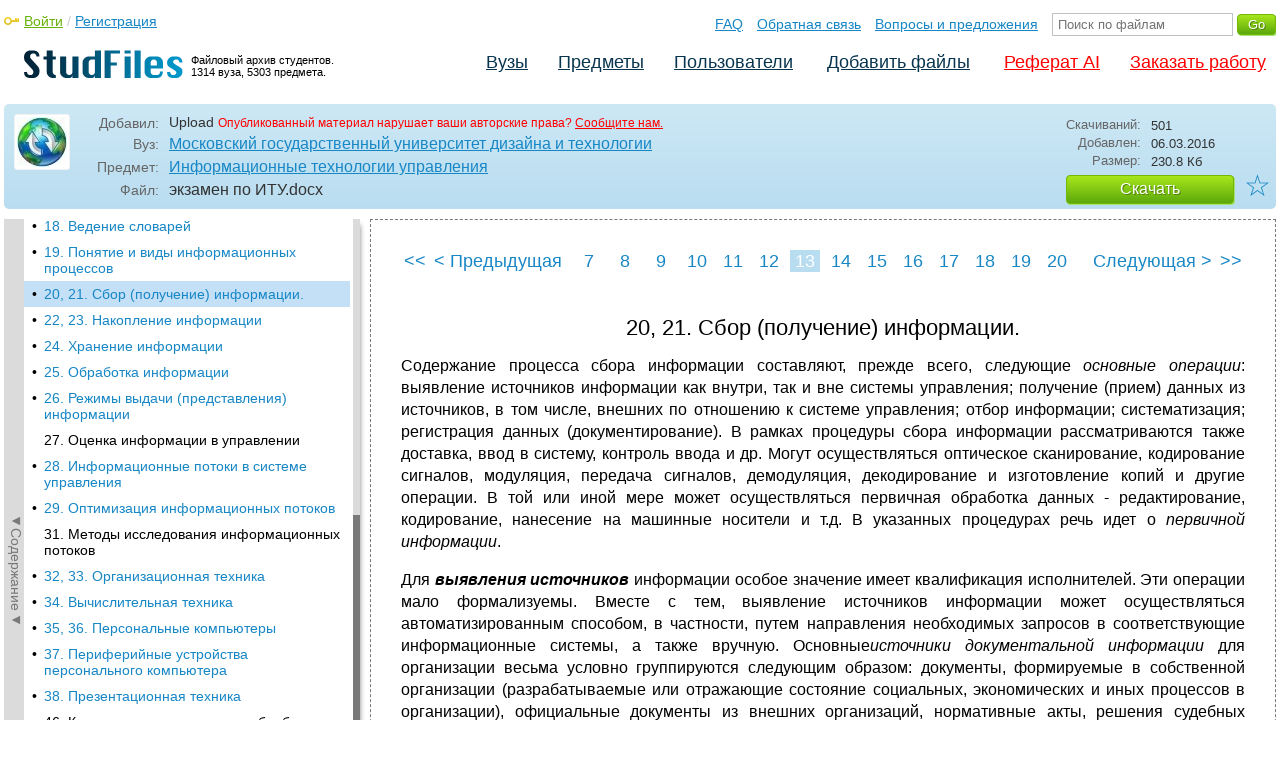

--- FILE ---
content_type: text/html; charset=utf-8
request_url: https://studfile.net/preview/5758893/page:13/
body_size: 12507
content:
<!DOCTYPE html PUBLIC "-//W3C//DTD XHTML 1.0 Strict//EN" "http://www.w3.org/TR/xhtml1/DTD/xhtml1-strict.dtd">
<html xmlns="http://www.w3.org/1999/xhtml" xml:lang="ru">

<head>

  <title>20, 21. Сбор (получение) информации.</title>

  <meta name="viewport" content="width=device-width, initial-scale=1.0, maximum-scale=4.0, user-scalable=yes">
  <meta http-equiv="Content-Type" content="text/html; charset=utf-8" />
  <meta http-equiv="Cache-Control" content="max-age=10800" />
  <meta HTTP-EQUIV="PRAGMA" CONTENT="NO-CACHE" />
  <link rel="next" href="/preview/5758893/page:14/">
  <link rel="prev" href="/preview/5758893/page:12/">
  <meta property="og:image" content="/_images/logotype_cube.png" />
  <meta property="og:title" content="20, 21. Сбор (получение) информации." />
  <meta property="og:type" content="website" />
  <meta property="og:site_name" content="StudFiles" />
  <meta property="og:url" content="/preview/5758893/" />
  <meta name="Keywords" content="экзамен, ИТУ, Сбор, получение, информации, скачать, бесплатно, курсовик, диплом, реферат, лаборатрная, методичка" />
  <meta name="Description" content="Работа по теме: экзамен по ИТУ. Глава: 20, 21. Сбор (получение) информации.. Предмет: Информационные технологии управления. ВУЗ: МГУДТ." />
  <meta property="og:description" content="Работа по теме: экзамен по ИТУ. Глава: 20, 21. Сбор (получение) информации.. Предмет: Информационные технологии управления. ВУЗ: МГУДТ." />
  
  
  
  <!-- css -->

  
  
    <link rel="stylesheet" href="/css/production/all_styles.css?v=100" type="text/css" />
  

  <!-- icon -->
  <link rel="shortcut icon" type="image/x-icon" href="/favicon.ico">
  <link rel="icon" type="image/x-icon" href="/favicon.ico">
  <link rel="icon" type="image/png" sizes="180x180" href="/favicon_180.png">
  <link rel="apple-touch-icon" sizes="180x180" href="/favicon_180.png">

  <!-- script -->
  <script>
    var rootUrl             = 'https://studfile.net';
    var selfUrl             = '/preview/5758893/';
    var folderId            = false;
    var pageTitle           = "20, 21. Сбор (получение) информации.";
    var folderDownload      = "false";
    var currentPage         = 'preview';
    var tplHidePopupUniver  = true;
    var tplHidePopupSubj    = true;
  </script>

  <!-- banner script -->
  <script defer src="https://eduforms.org/partnersforms/widget/?component=copyPaste&subComponent=2&ref=f912177cfb0baf65"></script>
  <script src="https://cdn.adfinity.pro/code/studfile.net/adfinity.js" async></script>
</head>

<body>
  
  <div class="page  ">

    <div class="page_wrapper">
      
      
      
      <div class="header ">

        <a href="/"><img src="/_images/logotype_hd.png" class="logotype" alt="Файловый архив студентов." /></a>
        <a href="/"><span class="logotype">Файловый архив студентов.<br />1314 вуза, 5303 предмета.</span></a>
        
        

        <!-- Begin of Panel pnlLogin -->
          <div class="auth_block">
            <a href="/login/" class="login enter_link">Войти</a> / <a href="/login/" class="enter_link">Регистрация</a>
            <div class="popup_window" id="popup_login">
              <div class="popup_header" id="univer_tabs">
                <span class="close_popup"></span>
                <a href="#signin" class="show_tab signin">Войти</a>
                <a href="#signup" class="show_tab signup selected">Регистрация</a>
              </div>
              <div class="popup_content">
                <div class="login_block block_signin login_bg">
                  <form name="loginForm" method="post" action="" id="loginForm" class="std_form">
                    <label for="txtLogin">Логин:</label>
                    <INPUT type="text" name="txtLogin" value=""  id="txtLogin"  /> 
                    <label for="txtPassword">Пароль:</label>
                    <INPUT type="password" name="txtPassword"  id="txtPassword" > 
                    <span class="forgot_pasword"><a href="/forgot_password/">Забыли пароль?</a></span>
                    <label></label>
                    <input type="hidden" name="skipRedirect" value="0" />
                    <input type="hidden" name="btnLogin_submitValue" value="484848" /><input type="submit" name="btnLogin" value="Войти"  id="btnLogin" class="btn_standart"  />
                  </form>
                </div>
                <div class="login_block block_signup login_bg"> <!-- register_bg -->
                  <form name="registerForm" method="post" action="" id="registerForm" class="std_form">
                    <label for="txtRegisterEmailAddress">Email:</label> 
                    <INPUT type="text" name="txtRegisterEmailAddress" value=""  id="txtRegisterEmailAddress"  /> 
                    <label for="txtRegisterEmail" class="email-field">Email повторно:</label>
                    <INPUT type="text" name="txtRegisterEmail" value=""  id="txtRegisterEmail" class="email-field"  /> 
                    <label for="txtRegisterLogin">Логин:</label> 
                    <INPUT type="text" name="txtRegisterLogin" value=""  id="txtRegisterLogin"  />
                    <label for="txtRegisterPassword">Пароль:</label> 
                    <INPUT type="password" name="txtRegisterPassword"  id="txtRegisterPassword" >
                    <label class="checkbox terms"><INPUT type="hidden" name="_isPostBack" value="1"><INPUT type="checkbox" name="ckbTermsRegistration"  id="ckbTermsRegistration" >Принимаю <a href="/terms/" target="_blank">пользовательское соглашение</a></label>

                    <div class="captcha-holder hidden">
                      <div class="g-recaptcha" data-sitekey="6Ld11IwUAAAAALwYCUAF0DiFNNpO7lVeUuxzoxDl"></div>
                    </div>

                    <input type="hidden" name="btnRegister_submitValue" value="566968" /><input type="submit" name="btnRegister" value="Зарегистрироваться"  id="btnRegister" class="btn_blue"  />
                  </form>
                </div>
              </div>
            </div>
          </div>
        <!-- End of Panel pnlLogin -->

        <div class="additional_menu">
          <a href="/help/">FAQ</a> <a href="/contact_us/">Обратная связь</a> <a href="/feedback/">Вопросы и предложения</a>
          <form action="" method="post">    
            <INPUT type="text" name="txtSearchGo" value=""  id="txtSearchGo" placeholder="Поиск по файлам"  />
            <input type="hidden" name="btnSearchGo_submitValue" value="472627" /><input type="submit" name="btnSearchGo" value="Go"  id="btnSearchGo" class="btn_standart"  />
          </form>
        </div>

        <ul>
          <li><a href="/">Вузы</a></li><li><a href="/all-vuz/">Предметы</a></li><li><a href="/users/">Пользователи</a></li>


          <li class=" add_files"><a href="/login/" class="enter_link login">Добавить файлы</a></li>
          <li class="advert"><a href="https://eduforms.org?rid=b101216670d416ae&ulp=https%3A%2F%2Fkampus.ai%2Fgpt-bot%2Fneiroset-dlia-napisaniia-referata" target="_blank">Реферат AI</a></li><li class="advert"><a href="#" class="mw-order-link">Заказать работу</a></li>
        </ul>

        <div class="clear"></div>
      
      </div>

      <div class="content">


    <div class="filter preview_info " data-rowid="5758893">
        <img src="/user_photo/2706_HbeT2.jpg" class="avatar" />
        
        <div class="user_details">
          <span class="label ">Добавил:</span>
          <div class="details profile">
            Upload<a href="" class="preview_login"></a>

            
            
            
            
            

            <span class="report_legal">Опубликованный материал нарушает ваши авторские права? <a href="/contact_us/">Сообщите нам.</a></span>

          </div>
          <span class="label ">Вуз:</span><div class="details"><a href="/mgudt/">Московский государственный университет дизайна и технологии</a></div>
          <span class="label ">Предмет:</span><div class="details"><a href="/mgudt/itu/folder:34420/#5758893">Информационные технологии управления</a></div>
          <span class="label ">Файл:</span><div class="details"><span class="path">экзамен по ИТУ</span><span class="path">.docx</span></div>
          
        </div>

        <div class="description">
            <span class="label">Скачиваний:</span> <div class="details">501</div>
            <span class="label">Добавлен:</span> <div class="details">06.03.2016</div>
            <span class="label">Размер:</span> <div class="details ">230.8 Кб</div>
            <a class="btn_standart btn_download link_download" href="#5758893" rel="nofollow">Скачать</a>
            <div class="favorite-holder">
                <a href="#" class="action action-add-favorite favorite " data-rowid="" data-fileid="5758893">☆</a>
            </div>
        </div>

    </div>

    <!-- Begin of Panel pnlChapterList -->
        <div class="sidebar-holder">
            <div class="minimize_sidebar">
                <a class="btn_minimize_sidebar is-hide">►Содержание►</a>
            </div>
            <div class="sidebar chapter_list sidebar_fix" style="display: none;">
              
              <div class="sidebar-scroll">
                <a class="hide_chapter_sidebar" href="#">X</a>
                <ul>
                    
                    <li class=" "><span>&#8226;</span><a href="/preview/5758893/" class="item" title="1. Понятие информации." id="chapter_1">1. Понятие информации.</a></li>
                    
                    <li class=" "><span>&#8226;</span><a href="/preview/5758893/page:2/" class="item" title="4. Понятие информационной технологии управления" id="chapter_2">4. Понятие информационной технологии управления</a></li>
                    
                    <li class=" "><span>&#8226;</span><a href="/preview/5758893/page:3/" class="item" title="5. Виды информационных технологий управления" id="chapter_3">5. Виды информационных технологий управления</a></li>
                    
                    <li class=" "><span>&#8226;</span><a href="/preview/5758893/page:4/" class="item" title="9. Элементы информационных технологий управления" id="chapter_4">9. Элементы информационных технологий управления</a></li>
                    
                    <li class=" "><span>&#8226;</span><a href="/preview/5758893/page:5/" class="item" title="10. Методология проектирования автоматизированных информационных технологий управления" id="chapter_5">10. Методология проектирования автоматизированных информационных технологий управления</a></li>
                    
                    <li class=" "><span>&#8226;</span><a href="/preview/5758893/page:6/" class="item" title="2. Технические науки." id="chapter_6">2. Технические науки.</a></li>
                    
                    <li class=" this_anchor"><span>&#8226;</span><a href="/preview/5758893/page:6/#7" class="item" title="2.2. Информатика" id="chapter_7">2.2. Информатика</a></li>
                    
                    <li class=" this_anchor"><span>&#8226;</span><a href="/preview/5758893/page:6/#8" class="item" title="5.1. Геология, геохимия, геофизика и горные науки." id="chapter_8">5.1. Геология, геохимия, геофизика и горные науки.</a></li>
                    
                    <li class=" this_anchor"><span>&#8226;</span><a href="/preview/5758893/page:6/#9" class="item" title="6.2. Философия, социология, психология и правовые науки." id="chapter_9">6.2. Философия, социология, психология и правовые науки.</a></li>
                    
                    <li class=" this_anchor"><span>&#8226;</span><a href="/preview/5758893/page:6/#10" class="item" title="11,13. Понятие и структура информационной базы управления" id="chapter_10">11,13. Понятие и структура информационной базы управления</a></li>
                    
                    <li class=" "><span>&#8226;</span><a href="/preview/5758893/page:7/" class="item" title="12. Предметная область использования информационных технологий" id="chapter_11">12. Предметная область использования информационных технологий</a></li>
                    
                    <li class=" "><span>&#8226;</span><a href="/preview/5758893/page:8/" class="item" title="14, 15. Информационные ресурсы и фонды" id="chapter_12">14, 15. Информационные ресурсы и фонды</a></li>
                    
                    <li class=" "><span>&#8226;</span><a href="/preview/5758893/page:9/" class="item" title="16. Языковые средства" id="chapter_13">16. Языковые средства</a></li>
                    
                    <li class=" "><span>&#8226;</span><a href="/preview/5758893/page:10/" class="item" title="17. Словари." id="chapter_14">17. Словари.</a></li>
                    
                    <li class=" "><span>&#8226;</span><a href="/preview/5758893/page:11/" class="item" title="18. Ведение словарей" id="chapter_15">18. Ведение словарей</a></li>
                    
                    <li class=" "><span>&#8226;</span><a href="/preview/5758893/page:12/" class="item" title="19. Понятие и виды информационных процессов" id="chapter_16">19. Понятие и виды информационных процессов</a></li>
                    
                    <li class="selected "><span>&#8226;</span><a href="/preview/5758893/page:13/" class="item" title="20, 21. Сбор (получение) информации." id="chapter_17">20, 21. Сбор (получение) информации.</a></li>
                    
                    <li class=" "><span>&#8226;</span><a href="/preview/5758893/page:14/" class="item" title="22, 23. Накопление информации" id="chapter_18">22, 23. Накопление информации</a></li>
                    
                    <li class=" "><span>&#8226;</span><a href="/preview/5758893/page:15/" class="item" title="24. Хранение информации" id="chapter_19">24. Хранение информации</a></li>
                    
                    <li class=" "><span>&#8226;</span><a href="/preview/5758893/page:16/" class="item" title="25. Обработка информации" id="chapter_20">25. Обработка информации</a></li>
                    
                    <li class=" "><span>&#8226;</span><a href="/preview/5758893/page:17/" class="item" title="26. Режимы выдачи (представления) информации" id="chapter_21">26. Режимы выдачи (представления) информации</a></li>
                    
                    <li class=" this_anchor"><span>&#8226;</span><a href="/preview/5758893/page:17/#22" class="item" title="27. Оценка информации в управлении" id="chapter_22">27. Оценка информации в управлении</a></li>
                    
                    <li class=" "><span>&#8226;</span><a href="/preview/5758893/page:18/" class="item" title="28. Информационные потоки в системе управления" id="chapter_23">28. Информационные потоки в системе управления</a></li>
                    
                    <li class=" "><span>&#8226;</span><a href="/preview/5758893/page:19/" class="item" title="29. Оптимизация информационных потоков" id="chapter_24">29. Оптимизация информационных потоков</a></li>
                    
                    <li class=" this_anchor"><span>&#8226;</span><a href="/preview/5758893/page:19/#25" class="item" title="31. Методы исследования информационных потоков" id="chapter_25">31. Методы исследования информационных потоков</a></li>
                    
                    <li class=" "><span>&#8226;</span><a href="/preview/5758893/page:20/" class="item" title="32, 33. Организационная техника" id="chapter_26">32, 33. Организационная техника</a></li>
                    
                    <li class=" "><span>&#8226;</span><a href="/preview/5758893/page:21/" class="item" title="34. Вычислительная техника" id="chapter_27">34. Вычислительная техника</a></li>
                    
                    <li class=" "><span>&#8226;</span><a href="/preview/5758893/page:22/" class="item" title="35, 36. Персональные компьютеры" id="chapter_28">35, 36. Персональные компьютеры</a></li>
                    
                    <li class=" "><span>&#8226;</span><a href="/preview/5758893/page:23/" class="item" title="37. Периферийные устройства персонального компьютера" id="chapter_29">37. Периферийные устройства персонального компьютера</a></li>
                    
                    <li class=" "><span>&#8226;</span><a href="/preview/5758893/page:24/" class="item" title="38. Презентационная техника" id="chapter_30">38. Презентационная техника</a></li>
                    
                    <li class=" this_anchor"><span>&#8226;</span><a href="/preview/5758893/page:24/#31" class="item" title="46. Компьютерные технологии обработки экономической информации на основе табличных процессоров" id="chapter_31">46. Компьютерные технологии обработки экономической информации на основе табличных процессоров</a></li>
                    
                    <li class=" "><span>&#8226;</span><a href="/preview/5758893/page:25/" class="item" title="47. Технологии использования систем управления базами данных" id="chapter_32">47. Технологии использования систем управления базами данных</a></li>
                    
                    <li class=" "><span>&#8226;</span><a href="/preview/5758893/page:26/" class="item" title="49. Сетевые компьютерные технологии" id="chapter_33">49. Сетевые компьютерные технологии</a></li>
                    
                    <li class=" "><span>&#8226;</span><a href="/preview/5758893/page:27/" class="item" title="48. Компьютерные технологии распределенной обработки данных" id="chapter_34">48. Компьютерные технологии распределенной обработки данных</a></li>
                    
                    <li class=" "><span>&#8226;</span><a href="/preview/5758893/page:28/" class="item" title="50.Технологии интегрированных программных пакетов" id="chapter_35">50.Технологии интегрированных программных пакетов</a></li>
                    
                </ul>
              </div>
              
              

            </div>
            
            <div class="clear"></div>
        </div>
    <!-- End of Panel pnlChapterList -->
    
    <div class="preview_content has_chapter_navigation">

      <div class="banner_top"><div class="adfinity_block_16113"></div>
<div class="adfinity_block_16114"></div></div>
      
      
      
      
      <!-- Begin of Panel pnlDocument -->
        <div class="type_text">
            
            

<div class="pagination-holder">
  <div class="pagination preview-version">
  
    
    
    
    
    
  
    
    
    
    
    
    
    <a href="/preview/5758893/" class="begin_link"><<</a><a href="/preview/5758893/page:12/" class="back_link_sm"><</a> <a href="/preview/5758893/page:12/" class="back_link">&#60; Предыдущая</a><a href="/preview/5758893/" class="page_num" pagenum="1">1</a><a href="/preview/5758893/page:2/" class="page_num" pagenum="2">2</a><a href="/preview/5758893/page:3/" class="page_num" pagenum="3">3</a><a href="/preview/5758893/page:4/" class="page_num" pagenum="4">4</a><a href="/preview/5758893/page:5/" class="page_num" pagenum="5">5</a><a href="/preview/5758893/page:6/" class="page_num" pagenum="6">6</a><a href="/preview/5758893/page:7/" class="page_num" pagenum="7">7</a><a href="/preview/5758893/page:8/" class="page_num" pagenum="8">8</a><a href="/preview/5758893/page:9/" class="page_num" pagenum="9">9</a><a href="/preview/5758893/page:10/" class="page_num" pagenum="10">10</a><a href="/preview/5758893/page:11/" class="page_num" pagenum="11">11</a><a href="/preview/5758893/page:12/" class="page_num" pagenum="12">12</a><span class="current_page">13 / 28</span><a href="" class="page_num selected" pagenum="13">13</a><a href="/preview/5758893/page:14/" class="page_num" pagenum="14">14</a><a href="/preview/5758893/page:15/" class="page_num" pagenum="15">15</a><a href="/preview/5758893/page:16/" class="page_num" pagenum="16">16</a><a href="/preview/5758893/page:17/" class="page_num" pagenum="17">17</a><a href="/preview/5758893/page:18/" class="page_num" pagenum="18">18</a><a href="/preview/5758893/page:19/" class="page_num" pagenum="19">19</a><a href="/preview/5758893/page:20/" class="page_num" pagenum="20">20</a><a href="/preview/5758893/page:21/" class="page_num" pagenum="21">21</a><a href="/preview/5758893/page:22/" class="page_num" pagenum="22">22</a><a href="/preview/5758893/page:23/" class="page_num" pagenum="23">23</a><a href="/preview/5758893/page:24/" class="page_num" pagenum="24">24</a><a href="/preview/5758893/page:25/" class="page_num" pagenum="25">25</a><a href="/preview/5758893/page:14/" class="next_link_sm">></a> <a href="/preview/5758893/page:14/" class="next_link">Следующая &#62;</a><a href="/preview/5758893/page:28/" class="end_link">>></a>
  </div>
</div>


            <div id="content_pdf_page">
                <div class="pdf_holder">
                    
                    
                    
                    
                    <h1 id="17">20, 21. Сбор (получение) информации.</h1><p align="justify">
Содержание
процесса сбора информации составляют,
прежде всего, следующие <i>основные
операции</i>:
выявление источников информации как
внутри, так и вне системы управления;
получение (прием) данных из источников,
в том числе, внешних по отношению к
системе управления; отбор информации;
систематизация; регистрация данных
(документирование). В рамках процедуры
сбора информации рассматриваются также
доставка, ввод в систему, контроль ввода
и др. Могут осуществляться оптическое
сканирование, кодирование сигналов,
модуляция, передача сигналов, демодуляция,
декодирование и изготовление копий и
другие операции. В той или иной мере
может осуществляться первичная обработка
данных - редактирование, кодирование,
нанесение на машинные носители и т.д. В
указанных процедурах речь идет о <i>первичной
информации</i>.</p><p align="justify">
Для <i><b>выявления
источников</b></i> информации
особое значение имеет квалификация
исполнителей. Эти операции мало
формализуемы. Вместе с тем, выявление
источников информации может осуществляться
автоматизированным способом, в частности,
путем направления необходимых запросов
в соответствующие информационные
системы, а также вручную. Основные<i>источники
документальной информации</i><i> </i>для
организации весьма условно группируются
следующим образом: документы, формируемые
в собственной организации (разрабатываемые
или отражающие состояние социальных,
экономических и иных процессов в
организации), официальные документы из
внешних организаций, нормативные акты,
решения судебных органов, материалы
средств массовой информации, архивные
материалы, научная и учебная литература,
заявления и письма граждан.</p><p align="justify">
<i><b>Получение
информации</b></i> может
предполагать проведение интервью,
наблюдение, осуществление опросов,
изучение документальных или электронных
источников, в частности, печатных или
электронных СМИ. Информация собирается
во внешней среде организации (поступает
из внешней среды), а также на рабочих
местах внутри организации. На предприятии
сбор информации происходит, в частности,
при выполнении хозяйственных операций
– отпуск и получение расходных материалов,
производство заготовок, сборка, приемка
готовой продукции и т.д. В процессе сбора
информации производятся различного
рода измерения (температуры, давления
и т.д.), взвешивание, подсчеты (получение
объемно-временных характеристик
осуществления технологических операций,
работы отдельных подразделений и
работников и т.д.).</p><p align="justify">
Частным
случаем получения информации является
ее <i>добывание</i>.
Добывание возникает, когда окружающая
среда враждебна в той или иной мере или
препятствует (скрывает, маскирует,
утаивает) осуществлению сбора информации.
Добывание информации характерно для
правоохранительных органов, а также
для деятельности журналистов.</p><p align="justify">
Информация,
содержащаяся в различных источниках,
в ряде случаев не относится к сфере
деятельности субъекта управления
(организации), к предметной области
системы управления, являются
малозначительными. В них может
отсутствовать минимум идентифицирующих
данных, необходимых для отождествления
описаний объектов информационного
учета. И наоборот, при переводе действующих
материалов на архивное хранение может
возникнуть необходимость исключить
устаревшие сведения, внести уточняющую
информацию с том, осуществить корректировку
формализованного представления
информации, хранящейся на машинном
носителе, чтобы исключить затраты на
хранение не подтвердившейся или ложной
информации. Наконец, ведомственные или
корпоративные нормативные акты могут
содержать нормы, ограничивающие
накопление в информационных системах
сведений определенной тематики (например,
персональных данных). Собираемая
информация может относиться к сфере
деятельности организации, однако
выходить за рамки предметной области
информационной системы. Указанными
обстоятельствами объясняется необходимость
осуществления операций оценки и отбора
информации, подлежащей накоплению в
интересах субъекта управления. Оценке
информации посвящен параграф 4.3.</p><p align="justify">
<i><b>Отбор
информации</b></i> заключается
в нахождении среди зафиксированных или
полученных извне сведений той информации,
которая обладает заданными признаками,
и ее выделении (выведении) для последующего
преобразования. В процессе отбора
(фильтрации) данных происходит отсеивание
тех данных, в которых нет необходимости
при принятии решения, при этом снижается
уровень «информационного шума»,
достоверность и адекватность данных
возрастает.<i>Критерии
отбора</i> –
категории объектов, их географическое
расположение, конкретные объекты, нормы
права, временные ограничения, и др.</p><p align="justify">
<i><b>Систематизация
информации</b></i><i> </i><i>–</i> приведение
информации в соответствие с некоторой
заданной системой.<i><b> </b></i>«Выполнение
операций по систематизации информации
в значительной мере носит отпечаток
индивидуальности работника. Это
проявляется в различных умениях и
навыках, лежащих в основе действий по
систематизации. Индивидуализация умений
и навыков складывается на основе двух
факторов. Во-первых, на основе своеобразия
психологических качеств управленца и,
во-вторых, на основе организационных
условий, являющихся следствием
определенных профессиональных и
межличностных отношений.</p><p align="justify">
На
систематизацию информации как процесса
в значительной степени оказывают
влияние <i>установки
и ценностные ориентации</i> личности.
Это проявляется в очередности выполнения
операций систематизации с информацией,
поступающей от различных подсистем
объекта управления, в композиции
систематизируемой информации, в степени
дифференциации системообразующих
признаков и т.д.</p><p align="justify">
Индивидуальные
особенности оказывают влияние на
характеристики действий, лежащих в
основе навыков и умений систематизации
информации. Из этих характеристик две
в наибольшей степени зависят от
индивидуальных особенностей управленца
– это скорость выполнения действий и
число операций, на которые раскладывается
действие, выполняемое конкретным
работником. Скорость выполнения того
или иного действия по систематизации
информации обычно связана не только со
скоростными характеристиками каждого
из навыков и умений, лежащих в основе
этого действия, сколько с комплексом
этих навыков и умений…</p><p align="justify">…Психологические
качества оказывают влияние на значимую
для работника систему классификации
признаков объекта управления, на основе
которых осуществляется индивидуальная
деятельность по систематизации
информации...»<sup>34</sup></p><p align="justify">
Представление
о структуре как результате операции
систематизации дает досье на фирму.
Досье на фирму может содержать обобщенные
документы с отсылками на первоисточники;
копии и образцы отдельных наиболее
важных и информативных первичных
документов (в том числе таблицы, рисунки,
графики, фотографии, иной иллюстративный
материал); проспекты, выходные документы
информационных систем. Указанные
документы, а также соответствующая
формализованные описания в электронном
виде могут быть структурированы в
следующем виде: установочно-идентифицирующие
данные, экономико-организационные
характеристики, производственная
деятельность, научно-исследовательская
деятельность, торгово-экономическая и
международная деятельность, взаимные
связи с другими организациями, внешние
и внутренние противоречия, формы и
методы, стратегия и тактика деятельности,
конкурентной борьбы, другие материалы,
представляющие интерес.</p><p align="justify">
Под <i><b>регистрацией</b></i> понимается
фиксация информации на материальном
носителе, иначе говоря, документальное
закрепление сведений (документирование).
Осуществляется перенос информации на
определенные носители, ввод ее в
механизмы, приспособленные для ее
хранения, из которых она впоследствии
извлекается для использования при
выработке управленческих решений. В
процессе документирования происходит
отражение <i>реально
происходящих</i> событий,
фактов, явлений, процессов. Указанные
события, факты, процессы <i>имеют
значение для конкретной системы
управления</i> (относятся
к ее предметной области). Для документирования
необходимым является фиксация сведений <i>в
установленной законом форме</i> -
с необходимыми реквизитами (подписи,
даты, должности и т.д. – см. главу 7).
Информация при этом может быть <i>зафиксирована</i> на
печатном носителе, в электронной, аудио-,
видео- или иной форме, <i>допускающей
ее последующее воспроизведение</i>.</p><p align="justify">«Деятельность
по фиксации базируется на сложной
структуре разнообразных явлений, умений
и навыков. Наиболее распространенная
форма фиксации – фиксация письменная.
Различного рода научные исследования
указывают на чрезвычайно сложную
структуру навыков и умений, лежащих в
основе письма. Двигательный навык
обеспечивает автоматизацию собственно
процесса письма. Но этим не исчерпывается
значение навыков, лежащих в основе
письма как способа фиксации. При
выполнении письменной фиксации большое
значение имеют навыки заполнения
различного рода форм документов. Ошибки
в заполнении форм создают серьезные
препятствия для выработки управленческого
решения, вынуждают возвращаться к приему
информации, усложняют контроль и т.д.
Операции по заполнению форм основываются
не только на двигательных, но и на
сенсорных и интеллектуальных навыках.
Кроме того, при заполнении форм, наряду
с деятельностью полностью алгоритмизированной,
имеет место и решение нетривиальных,
творческих задач, являющихся по своей
природе оперативно-графическими
задачами. Назначение форм состоит в
оптимальном размещении собранной
информации, т.е. в определении ее
композиционной структуры.»<sup>35</sup></p><p align="justify">
Сбор
(получение) информации реализуется с
помощью органов чувств, а также различного
рода <i>технических
средств</i> –
измерительных приборов, датчиков,
диктофонов, фото- и видеокамер и т.д.
Используются самые разнообразные<i>материальные
носители</i> –
печатные или рукописные, бумажные или
магнитные и т.д.</p><p align="justify">
Сбор
информации – <i>наиболее
трудоемкий</i> из
всех информационных процессов. Дело в
том, что особенностью процессов сбора
информации является их низкая степень
автоматизации. Запись данных в первичные
документы (например, учетные формы)
осуществляется нередко вручную. В
процедуре регистрации, осуществляемой
в электронном виде, зачастую, присутствует
клавиатурный ввод, который также сопряжен
со значительными трудозатратами и
ошибками. В этой связи для данного
процесса ключевое значение имеет степень
автоматизации процесса.</p><p align="justify">
Технологии
электронного сканирования информации
позволяют в десятки раз сократить
трудозатраты на ввод данных в информационную
систему. Появляется возможность
осуществлять одноразовый ввод сведений
в информационную систему. Это гарантирует
непротиворечивость данных, хранящихся
в разных информационных массивах и
используемых для решения различных
задач. В ряде случаев появляется
возможность перехода на безбумажную
технологию.</p><p align="justify">
Качество
реализации процесса сбора информации
во многом зависит от полноты выявления
источников информации. Важнейшими <i>критериями
качества</i>выполнения
процесса сбора информации являются
достоверность, полнота информации и
своевременность ее поступления. Для
специальных приложений, когда могут
быть затронуты права и свободы граждан,
особое внимание уделяется законности
используемых средств и методов сбора
информации.</p><p align="justify">



</p>
                </div>
            </div>
            

<div class="pagination-holder">
  <div class="pagination preview-version">
  
    
    
    
    
    
  
    
    
    
    
    
    
    <a href="/preview/5758893/" class="begin_link"><<</a><a href="/preview/5758893/page:12/" class="back_link_sm"><</a> <a href="/preview/5758893/page:12/" class="back_link">&#60; Предыдущая</a><a href="/preview/5758893/" class="page_num" pagenum="1">1</a><a href="/preview/5758893/page:2/" class="page_num" pagenum="2">2</a><a href="/preview/5758893/page:3/" class="page_num" pagenum="3">3</a><a href="/preview/5758893/page:4/" class="page_num" pagenum="4">4</a><a href="/preview/5758893/page:5/" class="page_num" pagenum="5">5</a><a href="/preview/5758893/page:6/" class="page_num" pagenum="6">6</a><a href="/preview/5758893/page:7/" class="page_num" pagenum="7">7</a><a href="/preview/5758893/page:8/" class="page_num" pagenum="8">8</a><a href="/preview/5758893/page:9/" class="page_num" pagenum="9">9</a><a href="/preview/5758893/page:10/" class="page_num" pagenum="10">10</a><a href="/preview/5758893/page:11/" class="page_num" pagenum="11">11</a><a href="/preview/5758893/page:12/" class="page_num" pagenum="12">12</a><span class="current_page">13 / 28</span><a href="" class="page_num selected" pagenum="13">13</a><a href="/preview/5758893/page:14/" class="page_num" pagenum="14">14</a><a href="/preview/5758893/page:15/" class="page_num" pagenum="15">15</a><a href="/preview/5758893/page:16/" class="page_num" pagenum="16">16</a><a href="/preview/5758893/page:17/" class="page_num" pagenum="17">17</a><a href="/preview/5758893/page:18/" class="page_num" pagenum="18">18</a><a href="/preview/5758893/page:19/" class="page_num" pagenum="19">19</a><a href="/preview/5758893/page:20/" class="page_num" pagenum="20">20</a><a href="/preview/5758893/page:21/" class="page_num" pagenum="21">21</a><a href="/preview/5758893/page:22/" class="page_num" pagenum="22">22</a><a href="/preview/5758893/page:23/" class="page_num" pagenum="23">23</a><a href="/preview/5758893/page:24/" class="page_num" pagenum="24">24</a><a href="/preview/5758893/page:25/" class="page_num" pagenum="25">25</a><a href="/preview/5758893/page:14/" class="next_link_sm">></a> <a href="/preview/5758893/page:14/" class="next_link">Следующая &#62;</a><a href="/preview/5758893/page:28/" class="end_link">>></a>
  </div>
</div>


        </div>
      <!-- End of Panel pnlDocument -->
      

      <div class="banner_bottom_preview"></div>

    </div>

    

    <script>
      if (document.getElementById('hit')) {
        window.scroll(0, document.getElementById('hit').getBoundingClientRect().top);
      }
    </script>

    
          </div>
          <div class="banner_bottom"></div>
      </div>
  </div>

  <div class="footer ">
    <div class="footer_holder">
      <div class="content  ">
        <div class="border"></div>
        <a href="/help/" class="link">Помощь</a> <a href="/contact_us/" class="link">Обратная связь</a> 
        <a href="/feedback/" class="link">Вопросы и предложения</a> <a href="/terms/" class="link">Пользовательское соглашение</a> <a href="/privacy/" class="link">Политика конфиденциальности</a>
      </div>
    </div>
  </div>

  <div class="popup_add popup-captcha" id="popup_download_captcha">

    <div class="popup_header" id="univer_tabs">
      <span class="close" onclick="on_closePopup('popup_download_captcha');"></span>
      <div class="title">Ограничение</div>
    </div>
      
    <div class="tab_content">

      <p>Для продолжения скачивания необходимо пройти капчу:</p>
      
      <form name="formCaptchaDownload" method="post" action="" id="formCaptchaDownload" class="std_form">
        <div class="g-recaptcha" data-sitekey="6Ld11IwUAAAAALwYCUAF0DiFNNpO7lVeUuxzoxDl"></div>
        <br />
        <div style="text-align: center;">
          <input id="postbut" class="btn_standart" type="submit" value="Продолжить скачивание" />
        </div>
      </form>

    </div>

  </div>

  <!-- <script async type="text/javascript" src="//clickio.mgr.consensu.org/t/consent_214312.js"></script> -->

  <script>

    if (window.addEventListener !== undefined) {

      window.addEventListener("popstate", function(e) {

        var kyRe    = /\#([0-9]+)/g;
        var kyArray = kyRe.exec(window.location.href);

        if (kyArray != null && kyArray[1]) {

          // console.log('1');

        } else {

          var regFolder    = /folder:([0-9]+)/g;
          var folderResult = regFolder.exec(location.pathname);
          
          if (folderResult != null && folderResult[1]) {

            on_downloadFoldersContentList(folderResult[1], false);

          } else if (window.folderId !== undefined && folderId) {

            on_getListFiles(folderId, false);

          } else {

            var regUserIndex    = /users\/([0-9a-zA-Z_]+)\/$/g;
            var userIndexResult = regUserIndex.exec(location.pathname);

            if (userIndexResult != null && userIndexResult[1]) {
              $('.comments_holder').css('display', 'block');
              $('#files_list').html('');
              $('.tree_expand').css('display', 'none');
              $('.sidebar li').removeClass('selected');
              $('.sidebar a').removeClass('selected');
            }

          }

        }

      }, false);

    }

  </script>
  
  <!-- Google Analytics counter -->
    <script>
    window ['gtag_enable_tcf_support'] = true;
    </script>
    
    <!-- Global site tag (gtag.js) - Google Analytics -->
    <script async src="https://www.googletagmanager.com/gtag/js?id=UA-11137462-6"></script>
    <script>
      window.dataLayer = window.dataLayer || [];
      function gtag(){dataLayer.push(arguments);}
      gtag('js', new Date());

      gtag('config', 'UA-11137462-6');
    </script>
  <!-- Google Analytics counter -->

  <!-- Yandex.Metrika counter -->
  <script type="text/javascript" >
     (function(m,e,t,r,i,k,a){m[i]=m[i]||function(){(m[i].a=m[i].a||[]).push(arguments)};
     m[i].l=1*new Date();k=e.createElement(t),a=e.getElementsByTagName(t)[0],k.async=1,k.src=r,a.parentNode.insertBefore(k,a)})
     (window, document, "script", "https://mc.yandex.ru/metrika/tag.js", "ym");

     ym(321550, "init", {
          clickmap:true,
          trackLinks:true,
          accurateTrackBounce:true
     });
  </script>
  <noscript><div><img src="https://mc.yandex.ru/watch/321550" style="position:absolute; left:-9999px;" alt="" /></div></noscript>
  <!-- /Yandex.Metrika counter -->   

  

  
  
  

  

  


  <script src='https://www.google.com/recaptcha/api.js'></script>

  
  
    <script  type="text/javascript" src="/js/production/studfiles.min.js?v=100"></script>
  

</body>
</html>

--- FILE ---
content_type: text/html; charset=utf-8
request_url: https://www.google.com/recaptcha/api2/anchor?ar=1&k=6Ld11IwUAAAAALwYCUAF0DiFNNpO7lVeUuxzoxDl&co=aHR0cHM6Ly9zdHVkZmlsZS5uZXQ6NDQz&hl=en&v=PoyoqOPhxBO7pBk68S4YbpHZ&size=normal&anchor-ms=20000&execute-ms=30000&cb=8f4rm64y3n22
body_size: 49365
content:
<!DOCTYPE HTML><html dir="ltr" lang="en"><head><meta http-equiv="Content-Type" content="text/html; charset=UTF-8">
<meta http-equiv="X-UA-Compatible" content="IE=edge">
<title>reCAPTCHA</title>
<style type="text/css">
/* cyrillic-ext */
@font-face {
  font-family: 'Roboto';
  font-style: normal;
  font-weight: 400;
  font-stretch: 100%;
  src: url(//fonts.gstatic.com/s/roboto/v48/KFO7CnqEu92Fr1ME7kSn66aGLdTylUAMa3GUBHMdazTgWw.woff2) format('woff2');
  unicode-range: U+0460-052F, U+1C80-1C8A, U+20B4, U+2DE0-2DFF, U+A640-A69F, U+FE2E-FE2F;
}
/* cyrillic */
@font-face {
  font-family: 'Roboto';
  font-style: normal;
  font-weight: 400;
  font-stretch: 100%;
  src: url(//fonts.gstatic.com/s/roboto/v48/KFO7CnqEu92Fr1ME7kSn66aGLdTylUAMa3iUBHMdazTgWw.woff2) format('woff2');
  unicode-range: U+0301, U+0400-045F, U+0490-0491, U+04B0-04B1, U+2116;
}
/* greek-ext */
@font-face {
  font-family: 'Roboto';
  font-style: normal;
  font-weight: 400;
  font-stretch: 100%;
  src: url(//fonts.gstatic.com/s/roboto/v48/KFO7CnqEu92Fr1ME7kSn66aGLdTylUAMa3CUBHMdazTgWw.woff2) format('woff2');
  unicode-range: U+1F00-1FFF;
}
/* greek */
@font-face {
  font-family: 'Roboto';
  font-style: normal;
  font-weight: 400;
  font-stretch: 100%;
  src: url(//fonts.gstatic.com/s/roboto/v48/KFO7CnqEu92Fr1ME7kSn66aGLdTylUAMa3-UBHMdazTgWw.woff2) format('woff2');
  unicode-range: U+0370-0377, U+037A-037F, U+0384-038A, U+038C, U+038E-03A1, U+03A3-03FF;
}
/* math */
@font-face {
  font-family: 'Roboto';
  font-style: normal;
  font-weight: 400;
  font-stretch: 100%;
  src: url(//fonts.gstatic.com/s/roboto/v48/KFO7CnqEu92Fr1ME7kSn66aGLdTylUAMawCUBHMdazTgWw.woff2) format('woff2');
  unicode-range: U+0302-0303, U+0305, U+0307-0308, U+0310, U+0312, U+0315, U+031A, U+0326-0327, U+032C, U+032F-0330, U+0332-0333, U+0338, U+033A, U+0346, U+034D, U+0391-03A1, U+03A3-03A9, U+03B1-03C9, U+03D1, U+03D5-03D6, U+03F0-03F1, U+03F4-03F5, U+2016-2017, U+2034-2038, U+203C, U+2040, U+2043, U+2047, U+2050, U+2057, U+205F, U+2070-2071, U+2074-208E, U+2090-209C, U+20D0-20DC, U+20E1, U+20E5-20EF, U+2100-2112, U+2114-2115, U+2117-2121, U+2123-214F, U+2190, U+2192, U+2194-21AE, U+21B0-21E5, U+21F1-21F2, U+21F4-2211, U+2213-2214, U+2216-22FF, U+2308-230B, U+2310, U+2319, U+231C-2321, U+2336-237A, U+237C, U+2395, U+239B-23B7, U+23D0, U+23DC-23E1, U+2474-2475, U+25AF, U+25B3, U+25B7, U+25BD, U+25C1, U+25CA, U+25CC, U+25FB, U+266D-266F, U+27C0-27FF, U+2900-2AFF, U+2B0E-2B11, U+2B30-2B4C, U+2BFE, U+3030, U+FF5B, U+FF5D, U+1D400-1D7FF, U+1EE00-1EEFF;
}
/* symbols */
@font-face {
  font-family: 'Roboto';
  font-style: normal;
  font-weight: 400;
  font-stretch: 100%;
  src: url(//fonts.gstatic.com/s/roboto/v48/KFO7CnqEu92Fr1ME7kSn66aGLdTylUAMaxKUBHMdazTgWw.woff2) format('woff2');
  unicode-range: U+0001-000C, U+000E-001F, U+007F-009F, U+20DD-20E0, U+20E2-20E4, U+2150-218F, U+2190, U+2192, U+2194-2199, U+21AF, U+21E6-21F0, U+21F3, U+2218-2219, U+2299, U+22C4-22C6, U+2300-243F, U+2440-244A, U+2460-24FF, U+25A0-27BF, U+2800-28FF, U+2921-2922, U+2981, U+29BF, U+29EB, U+2B00-2BFF, U+4DC0-4DFF, U+FFF9-FFFB, U+10140-1018E, U+10190-1019C, U+101A0, U+101D0-101FD, U+102E0-102FB, U+10E60-10E7E, U+1D2C0-1D2D3, U+1D2E0-1D37F, U+1F000-1F0FF, U+1F100-1F1AD, U+1F1E6-1F1FF, U+1F30D-1F30F, U+1F315, U+1F31C, U+1F31E, U+1F320-1F32C, U+1F336, U+1F378, U+1F37D, U+1F382, U+1F393-1F39F, U+1F3A7-1F3A8, U+1F3AC-1F3AF, U+1F3C2, U+1F3C4-1F3C6, U+1F3CA-1F3CE, U+1F3D4-1F3E0, U+1F3ED, U+1F3F1-1F3F3, U+1F3F5-1F3F7, U+1F408, U+1F415, U+1F41F, U+1F426, U+1F43F, U+1F441-1F442, U+1F444, U+1F446-1F449, U+1F44C-1F44E, U+1F453, U+1F46A, U+1F47D, U+1F4A3, U+1F4B0, U+1F4B3, U+1F4B9, U+1F4BB, U+1F4BF, U+1F4C8-1F4CB, U+1F4D6, U+1F4DA, U+1F4DF, U+1F4E3-1F4E6, U+1F4EA-1F4ED, U+1F4F7, U+1F4F9-1F4FB, U+1F4FD-1F4FE, U+1F503, U+1F507-1F50B, U+1F50D, U+1F512-1F513, U+1F53E-1F54A, U+1F54F-1F5FA, U+1F610, U+1F650-1F67F, U+1F687, U+1F68D, U+1F691, U+1F694, U+1F698, U+1F6AD, U+1F6B2, U+1F6B9-1F6BA, U+1F6BC, U+1F6C6-1F6CF, U+1F6D3-1F6D7, U+1F6E0-1F6EA, U+1F6F0-1F6F3, U+1F6F7-1F6FC, U+1F700-1F7FF, U+1F800-1F80B, U+1F810-1F847, U+1F850-1F859, U+1F860-1F887, U+1F890-1F8AD, U+1F8B0-1F8BB, U+1F8C0-1F8C1, U+1F900-1F90B, U+1F93B, U+1F946, U+1F984, U+1F996, U+1F9E9, U+1FA00-1FA6F, U+1FA70-1FA7C, U+1FA80-1FA89, U+1FA8F-1FAC6, U+1FACE-1FADC, U+1FADF-1FAE9, U+1FAF0-1FAF8, U+1FB00-1FBFF;
}
/* vietnamese */
@font-face {
  font-family: 'Roboto';
  font-style: normal;
  font-weight: 400;
  font-stretch: 100%;
  src: url(//fonts.gstatic.com/s/roboto/v48/KFO7CnqEu92Fr1ME7kSn66aGLdTylUAMa3OUBHMdazTgWw.woff2) format('woff2');
  unicode-range: U+0102-0103, U+0110-0111, U+0128-0129, U+0168-0169, U+01A0-01A1, U+01AF-01B0, U+0300-0301, U+0303-0304, U+0308-0309, U+0323, U+0329, U+1EA0-1EF9, U+20AB;
}
/* latin-ext */
@font-face {
  font-family: 'Roboto';
  font-style: normal;
  font-weight: 400;
  font-stretch: 100%;
  src: url(//fonts.gstatic.com/s/roboto/v48/KFO7CnqEu92Fr1ME7kSn66aGLdTylUAMa3KUBHMdazTgWw.woff2) format('woff2');
  unicode-range: U+0100-02BA, U+02BD-02C5, U+02C7-02CC, U+02CE-02D7, U+02DD-02FF, U+0304, U+0308, U+0329, U+1D00-1DBF, U+1E00-1E9F, U+1EF2-1EFF, U+2020, U+20A0-20AB, U+20AD-20C0, U+2113, U+2C60-2C7F, U+A720-A7FF;
}
/* latin */
@font-face {
  font-family: 'Roboto';
  font-style: normal;
  font-weight: 400;
  font-stretch: 100%;
  src: url(//fonts.gstatic.com/s/roboto/v48/KFO7CnqEu92Fr1ME7kSn66aGLdTylUAMa3yUBHMdazQ.woff2) format('woff2');
  unicode-range: U+0000-00FF, U+0131, U+0152-0153, U+02BB-02BC, U+02C6, U+02DA, U+02DC, U+0304, U+0308, U+0329, U+2000-206F, U+20AC, U+2122, U+2191, U+2193, U+2212, U+2215, U+FEFF, U+FFFD;
}
/* cyrillic-ext */
@font-face {
  font-family: 'Roboto';
  font-style: normal;
  font-weight: 500;
  font-stretch: 100%;
  src: url(//fonts.gstatic.com/s/roboto/v48/KFO7CnqEu92Fr1ME7kSn66aGLdTylUAMa3GUBHMdazTgWw.woff2) format('woff2');
  unicode-range: U+0460-052F, U+1C80-1C8A, U+20B4, U+2DE0-2DFF, U+A640-A69F, U+FE2E-FE2F;
}
/* cyrillic */
@font-face {
  font-family: 'Roboto';
  font-style: normal;
  font-weight: 500;
  font-stretch: 100%;
  src: url(//fonts.gstatic.com/s/roboto/v48/KFO7CnqEu92Fr1ME7kSn66aGLdTylUAMa3iUBHMdazTgWw.woff2) format('woff2');
  unicode-range: U+0301, U+0400-045F, U+0490-0491, U+04B0-04B1, U+2116;
}
/* greek-ext */
@font-face {
  font-family: 'Roboto';
  font-style: normal;
  font-weight: 500;
  font-stretch: 100%;
  src: url(//fonts.gstatic.com/s/roboto/v48/KFO7CnqEu92Fr1ME7kSn66aGLdTylUAMa3CUBHMdazTgWw.woff2) format('woff2');
  unicode-range: U+1F00-1FFF;
}
/* greek */
@font-face {
  font-family: 'Roboto';
  font-style: normal;
  font-weight: 500;
  font-stretch: 100%;
  src: url(//fonts.gstatic.com/s/roboto/v48/KFO7CnqEu92Fr1ME7kSn66aGLdTylUAMa3-UBHMdazTgWw.woff2) format('woff2');
  unicode-range: U+0370-0377, U+037A-037F, U+0384-038A, U+038C, U+038E-03A1, U+03A3-03FF;
}
/* math */
@font-face {
  font-family: 'Roboto';
  font-style: normal;
  font-weight: 500;
  font-stretch: 100%;
  src: url(//fonts.gstatic.com/s/roboto/v48/KFO7CnqEu92Fr1ME7kSn66aGLdTylUAMawCUBHMdazTgWw.woff2) format('woff2');
  unicode-range: U+0302-0303, U+0305, U+0307-0308, U+0310, U+0312, U+0315, U+031A, U+0326-0327, U+032C, U+032F-0330, U+0332-0333, U+0338, U+033A, U+0346, U+034D, U+0391-03A1, U+03A3-03A9, U+03B1-03C9, U+03D1, U+03D5-03D6, U+03F0-03F1, U+03F4-03F5, U+2016-2017, U+2034-2038, U+203C, U+2040, U+2043, U+2047, U+2050, U+2057, U+205F, U+2070-2071, U+2074-208E, U+2090-209C, U+20D0-20DC, U+20E1, U+20E5-20EF, U+2100-2112, U+2114-2115, U+2117-2121, U+2123-214F, U+2190, U+2192, U+2194-21AE, U+21B0-21E5, U+21F1-21F2, U+21F4-2211, U+2213-2214, U+2216-22FF, U+2308-230B, U+2310, U+2319, U+231C-2321, U+2336-237A, U+237C, U+2395, U+239B-23B7, U+23D0, U+23DC-23E1, U+2474-2475, U+25AF, U+25B3, U+25B7, U+25BD, U+25C1, U+25CA, U+25CC, U+25FB, U+266D-266F, U+27C0-27FF, U+2900-2AFF, U+2B0E-2B11, U+2B30-2B4C, U+2BFE, U+3030, U+FF5B, U+FF5D, U+1D400-1D7FF, U+1EE00-1EEFF;
}
/* symbols */
@font-face {
  font-family: 'Roboto';
  font-style: normal;
  font-weight: 500;
  font-stretch: 100%;
  src: url(//fonts.gstatic.com/s/roboto/v48/KFO7CnqEu92Fr1ME7kSn66aGLdTylUAMaxKUBHMdazTgWw.woff2) format('woff2');
  unicode-range: U+0001-000C, U+000E-001F, U+007F-009F, U+20DD-20E0, U+20E2-20E4, U+2150-218F, U+2190, U+2192, U+2194-2199, U+21AF, U+21E6-21F0, U+21F3, U+2218-2219, U+2299, U+22C4-22C6, U+2300-243F, U+2440-244A, U+2460-24FF, U+25A0-27BF, U+2800-28FF, U+2921-2922, U+2981, U+29BF, U+29EB, U+2B00-2BFF, U+4DC0-4DFF, U+FFF9-FFFB, U+10140-1018E, U+10190-1019C, U+101A0, U+101D0-101FD, U+102E0-102FB, U+10E60-10E7E, U+1D2C0-1D2D3, U+1D2E0-1D37F, U+1F000-1F0FF, U+1F100-1F1AD, U+1F1E6-1F1FF, U+1F30D-1F30F, U+1F315, U+1F31C, U+1F31E, U+1F320-1F32C, U+1F336, U+1F378, U+1F37D, U+1F382, U+1F393-1F39F, U+1F3A7-1F3A8, U+1F3AC-1F3AF, U+1F3C2, U+1F3C4-1F3C6, U+1F3CA-1F3CE, U+1F3D4-1F3E0, U+1F3ED, U+1F3F1-1F3F3, U+1F3F5-1F3F7, U+1F408, U+1F415, U+1F41F, U+1F426, U+1F43F, U+1F441-1F442, U+1F444, U+1F446-1F449, U+1F44C-1F44E, U+1F453, U+1F46A, U+1F47D, U+1F4A3, U+1F4B0, U+1F4B3, U+1F4B9, U+1F4BB, U+1F4BF, U+1F4C8-1F4CB, U+1F4D6, U+1F4DA, U+1F4DF, U+1F4E3-1F4E6, U+1F4EA-1F4ED, U+1F4F7, U+1F4F9-1F4FB, U+1F4FD-1F4FE, U+1F503, U+1F507-1F50B, U+1F50D, U+1F512-1F513, U+1F53E-1F54A, U+1F54F-1F5FA, U+1F610, U+1F650-1F67F, U+1F687, U+1F68D, U+1F691, U+1F694, U+1F698, U+1F6AD, U+1F6B2, U+1F6B9-1F6BA, U+1F6BC, U+1F6C6-1F6CF, U+1F6D3-1F6D7, U+1F6E0-1F6EA, U+1F6F0-1F6F3, U+1F6F7-1F6FC, U+1F700-1F7FF, U+1F800-1F80B, U+1F810-1F847, U+1F850-1F859, U+1F860-1F887, U+1F890-1F8AD, U+1F8B0-1F8BB, U+1F8C0-1F8C1, U+1F900-1F90B, U+1F93B, U+1F946, U+1F984, U+1F996, U+1F9E9, U+1FA00-1FA6F, U+1FA70-1FA7C, U+1FA80-1FA89, U+1FA8F-1FAC6, U+1FACE-1FADC, U+1FADF-1FAE9, U+1FAF0-1FAF8, U+1FB00-1FBFF;
}
/* vietnamese */
@font-face {
  font-family: 'Roboto';
  font-style: normal;
  font-weight: 500;
  font-stretch: 100%;
  src: url(//fonts.gstatic.com/s/roboto/v48/KFO7CnqEu92Fr1ME7kSn66aGLdTylUAMa3OUBHMdazTgWw.woff2) format('woff2');
  unicode-range: U+0102-0103, U+0110-0111, U+0128-0129, U+0168-0169, U+01A0-01A1, U+01AF-01B0, U+0300-0301, U+0303-0304, U+0308-0309, U+0323, U+0329, U+1EA0-1EF9, U+20AB;
}
/* latin-ext */
@font-face {
  font-family: 'Roboto';
  font-style: normal;
  font-weight: 500;
  font-stretch: 100%;
  src: url(//fonts.gstatic.com/s/roboto/v48/KFO7CnqEu92Fr1ME7kSn66aGLdTylUAMa3KUBHMdazTgWw.woff2) format('woff2');
  unicode-range: U+0100-02BA, U+02BD-02C5, U+02C7-02CC, U+02CE-02D7, U+02DD-02FF, U+0304, U+0308, U+0329, U+1D00-1DBF, U+1E00-1E9F, U+1EF2-1EFF, U+2020, U+20A0-20AB, U+20AD-20C0, U+2113, U+2C60-2C7F, U+A720-A7FF;
}
/* latin */
@font-face {
  font-family: 'Roboto';
  font-style: normal;
  font-weight: 500;
  font-stretch: 100%;
  src: url(//fonts.gstatic.com/s/roboto/v48/KFO7CnqEu92Fr1ME7kSn66aGLdTylUAMa3yUBHMdazQ.woff2) format('woff2');
  unicode-range: U+0000-00FF, U+0131, U+0152-0153, U+02BB-02BC, U+02C6, U+02DA, U+02DC, U+0304, U+0308, U+0329, U+2000-206F, U+20AC, U+2122, U+2191, U+2193, U+2212, U+2215, U+FEFF, U+FFFD;
}
/* cyrillic-ext */
@font-face {
  font-family: 'Roboto';
  font-style: normal;
  font-weight: 900;
  font-stretch: 100%;
  src: url(//fonts.gstatic.com/s/roboto/v48/KFO7CnqEu92Fr1ME7kSn66aGLdTylUAMa3GUBHMdazTgWw.woff2) format('woff2');
  unicode-range: U+0460-052F, U+1C80-1C8A, U+20B4, U+2DE0-2DFF, U+A640-A69F, U+FE2E-FE2F;
}
/* cyrillic */
@font-face {
  font-family: 'Roboto';
  font-style: normal;
  font-weight: 900;
  font-stretch: 100%;
  src: url(//fonts.gstatic.com/s/roboto/v48/KFO7CnqEu92Fr1ME7kSn66aGLdTylUAMa3iUBHMdazTgWw.woff2) format('woff2');
  unicode-range: U+0301, U+0400-045F, U+0490-0491, U+04B0-04B1, U+2116;
}
/* greek-ext */
@font-face {
  font-family: 'Roboto';
  font-style: normal;
  font-weight: 900;
  font-stretch: 100%;
  src: url(//fonts.gstatic.com/s/roboto/v48/KFO7CnqEu92Fr1ME7kSn66aGLdTylUAMa3CUBHMdazTgWw.woff2) format('woff2');
  unicode-range: U+1F00-1FFF;
}
/* greek */
@font-face {
  font-family: 'Roboto';
  font-style: normal;
  font-weight: 900;
  font-stretch: 100%;
  src: url(//fonts.gstatic.com/s/roboto/v48/KFO7CnqEu92Fr1ME7kSn66aGLdTylUAMa3-UBHMdazTgWw.woff2) format('woff2');
  unicode-range: U+0370-0377, U+037A-037F, U+0384-038A, U+038C, U+038E-03A1, U+03A3-03FF;
}
/* math */
@font-face {
  font-family: 'Roboto';
  font-style: normal;
  font-weight: 900;
  font-stretch: 100%;
  src: url(//fonts.gstatic.com/s/roboto/v48/KFO7CnqEu92Fr1ME7kSn66aGLdTylUAMawCUBHMdazTgWw.woff2) format('woff2');
  unicode-range: U+0302-0303, U+0305, U+0307-0308, U+0310, U+0312, U+0315, U+031A, U+0326-0327, U+032C, U+032F-0330, U+0332-0333, U+0338, U+033A, U+0346, U+034D, U+0391-03A1, U+03A3-03A9, U+03B1-03C9, U+03D1, U+03D5-03D6, U+03F0-03F1, U+03F4-03F5, U+2016-2017, U+2034-2038, U+203C, U+2040, U+2043, U+2047, U+2050, U+2057, U+205F, U+2070-2071, U+2074-208E, U+2090-209C, U+20D0-20DC, U+20E1, U+20E5-20EF, U+2100-2112, U+2114-2115, U+2117-2121, U+2123-214F, U+2190, U+2192, U+2194-21AE, U+21B0-21E5, U+21F1-21F2, U+21F4-2211, U+2213-2214, U+2216-22FF, U+2308-230B, U+2310, U+2319, U+231C-2321, U+2336-237A, U+237C, U+2395, U+239B-23B7, U+23D0, U+23DC-23E1, U+2474-2475, U+25AF, U+25B3, U+25B7, U+25BD, U+25C1, U+25CA, U+25CC, U+25FB, U+266D-266F, U+27C0-27FF, U+2900-2AFF, U+2B0E-2B11, U+2B30-2B4C, U+2BFE, U+3030, U+FF5B, U+FF5D, U+1D400-1D7FF, U+1EE00-1EEFF;
}
/* symbols */
@font-face {
  font-family: 'Roboto';
  font-style: normal;
  font-weight: 900;
  font-stretch: 100%;
  src: url(//fonts.gstatic.com/s/roboto/v48/KFO7CnqEu92Fr1ME7kSn66aGLdTylUAMaxKUBHMdazTgWw.woff2) format('woff2');
  unicode-range: U+0001-000C, U+000E-001F, U+007F-009F, U+20DD-20E0, U+20E2-20E4, U+2150-218F, U+2190, U+2192, U+2194-2199, U+21AF, U+21E6-21F0, U+21F3, U+2218-2219, U+2299, U+22C4-22C6, U+2300-243F, U+2440-244A, U+2460-24FF, U+25A0-27BF, U+2800-28FF, U+2921-2922, U+2981, U+29BF, U+29EB, U+2B00-2BFF, U+4DC0-4DFF, U+FFF9-FFFB, U+10140-1018E, U+10190-1019C, U+101A0, U+101D0-101FD, U+102E0-102FB, U+10E60-10E7E, U+1D2C0-1D2D3, U+1D2E0-1D37F, U+1F000-1F0FF, U+1F100-1F1AD, U+1F1E6-1F1FF, U+1F30D-1F30F, U+1F315, U+1F31C, U+1F31E, U+1F320-1F32C, U+1F336, U+1F378, U+1F37D, U+1F382, U+1F393-1F39F, U+1F3A7-1F3A8, U+1F3AC-1F3AF, U+1F3C2, U+1F3C4-1F3C6, U+1F3CA-1F3CE, U+1F3D4-1F3E0, U+1F3ED, U+1F3F1-1F3F3, U+1F3F5-1F3F7, U+1F408, U+1F415, U+1F41F, U+1F426, U+1F43F, U+1F441-1F442, U+1F444, U+1F446-1F449, U+1F44C-1F44E, U+1F453, U+1F46A, U+1F47D, U+1F4A3, U+1F4B0, U+1F4B3, U+1F4B9, U+1F4BB, U+1F4BF, U+1F4C8-1F4CB, U+1F4D6, U+1F4DA, U+1F4DF, U+1F4E3-1F4E6, U+1F4EA-1F4ED, U+1F4F7, U+1F4F9-1F4FB, U+1F4FD-1F4FE, U+1F503, U+1F507-1F50B, U+1F50D, U+1F512-1F513, U+1F53E-1F54A, U+1F54F-1F5FA, U+1F610, U+1F650-1F67F, U+1F687, U+1F68D, U+1F691, U+1F694, U+1F698, U+1F6AD, U+1F6B2, U+1F6B9-1F6BA, U+1F6BC, U+1F6C6-1F6CF, U+1F6D3-1F6D7, U+1F6E0-1F6EA, U+1F6F0-1F6F3, U+1F6F7-1F6FC, U+1F700-1F7FF, U+1F800-1F80B, U+1F810-1F847, U+1F850-1F859, U+1F860-1F887, U+1F890-1F8AD, U+1F8B0-1F8BB, U+1F8C0-1F8C1, U+1F900-1F90B, U+1F93B, U+1F946, U+1F984, U+1F996, U+1F9E9, U+1FA00-1FA6F, U+1FA70-1FA7C, U+1FA80-1FA89, U+1FA8F-1FAC6, U+1FACE-1FADC, U+1FADF-1FAE9, U+1FAF0-1FAF8, U+1FB00-1FBFF;
}
/* vietnamese */
@font-face {
  font-family: 'Roboto';
  font-style: normal;
  font-weight: 900;
  font-stretch: 100%;
  src: url(//fonts.gstatic.com/s/roboto/v48/KFO7CnqEu92Fr1ME7kSn66aGLdTylUAMa3OUBHMdazTgWw.woff2) format('woff2');
  unicode-range: U+0102-0103, U+0110-0111, U+0128-0129, U+0168-0169, U+01A0-01A1, U+01AF-01B0, U+0300-0301, U+0303-0304, U+0308-0309, U+0323, U+0329, U+1EA0-1EF9, U+20AB;
}
/* latin-ext */
@font-face {
  font-family: 'Roboto';
  font-style: normal;
  font-weight: 900;
  font-stretch: 100%;
  src: url(//fonts.gstatic.com/s/roboto/v48/KFO7CnqEu92Fr1ME7kSn66aGLdTylUAMa3KUBHMdazTgWw.woff2) format('woff2');
  unicode-range: U+0100-02BA, U+02BD-02C5, U+02C7-02CC, U+02CE-02D7, U+02DD-02FF, U+0304, U+0308, U+0329, U+1D00-1DBF, U+1E00-1E9F, U+1EF2-1EFF, U+2020, U+20A0-20AB, U+20AD-20C0, U+2113, U+2C60-2C7F, U+A720-A7FF;
}
/* latin */
@font-face {
  font-family: 'Roboto';
  font-style: normal;
  font-weight: 900;
  font-stretch: 100%;
  src: url(//fonts.gstatic.com/s/roboto/v48/KFO7CnqEu92Fr1ME7kSn66aGLdTylUAMa3yUBHMdazQ.woff2) format('woff2');
  unicode-range: U+0000-00FF, U+0131, U+0152-0153, U+02BB-02BC, U+02C6, U+02DA, U+02DC, U+0304, U+0308, U+0329, U+2000-206F, U+20AC, U+2122, U+2191, U+2193, U+2212, U+2215, U+FEFF, U+FFFD;
}

</style>
<link rel="stylesheet" type="text/css" href="https://www.gstatic.com/recaptcha/releases/PoyoqOPhxBO7pBk68S4YbpHZ/styles__ltr.css">
<script nonce="yftQHgKd8H464dlCCoTYuQ" type="text/javascript">window['__recaptcha_api'] = 'https://www.google.com/recaptcha/api2/';</script>
<script type="text/javascript" src="https://www.gstatic.com/recaptcha/releases/PoyoqOPhxBO7pBk68S4YbpHZ/recaptcha__en.js" nonce="yftQHgKd8H464dlCCoTYuQ">
      
    </script></head>
<body><div id="rc-anchor-alert" class="rc-anchor-alert"></div>
<input type="hidden" id="recaptcha-token" value="[base64]">
<script type="text/javascript" nonce="yftQHgKd8H464dlCCoTYuQ">
      recaptcha.anchor.Main.init("[\x22ainput\x22,[\x22bgdata\x22,\x22\x22,\[base64]/[base64]/[base64]/bmV3IHJbeF0oY1swXSk6RT09Mj9uZXcgclt4XShjWzBdLGNbMV0pOkU9PTM/bmV3IHJbeF0oY1swXSxjWzFdLGNbMl0pOkU9PTQ/[base64]/[base64]/[base64]/[base64]/[base64]/[base64]/[base64]/[base64]\x22,\[base64]\\u003d\\u003d\x22,\x22wrlAw50XLCnDvn8iTsKTwoEzwrbDkiDClCbDqRTCjcOFwpfCnsOaZw85SsOdw7DDoMOTw6vCu8OkFmLCjlnDl8OxZsKNw6FvwqHCk8O/wpBAw6BcQy0Hw47CksOOA8Ozw4NYwoLDrlPClxvCg8Ocw7HDrcOlQcKCwrI8wpzCq8OwwrN+woHDqBbDogjDolQswrTCjmDCsiZiccKXXsO1w7xTw43DlsOdZMKiBmVjasOvw4PDpsO/w57DvcKfw47Ci8OXEcKYRRvCtFDDhcO8wrLCp8O1w5jCisKXA8O2w7k3XkVvNVDDl8OTKcOAwpVyw6YKw5nDnMKOw6ckwrTDmcKVc8OEw4Bhw6A9C8Owax7Cu3/[base64]/wovDncOkKMKHw7vCosKZw65WQnFPwrbCjybCi8KywrLCr8KADMOOwqXCgCFqw5DCjkIAwpfCqV4xwqEywoPDhnEOwqEnw43Cs8OpZTHDkEDCnSHCkTkEw7LDqVnDvhTDjFfCp8K9w6nCmUYbS8OFwo/[base64]/DgsKPw6vDoTsqWsO2VsK4JxzDiAvDrkjDlsOIdg7CrQ9swrJNw5DCkcKxFF1SwrQgw6XCpVrDmlvDnT/Cv8OOdTvCgFAYO0MDw4RPw7DCqMOBRToDw6gpb3sKR3s9NwHDrsKcwqHDuWjDoWFbMD5Zw7rDpl3CtTvCtMKPMW/Co8KCSyPCjMKiLT0fBx1NBzBxImDDohtvwp15wrIFTcOqdMKkworDjAhXKcO0bF3CncKcwpLCoMO3woTDt8Omw5DDqDPDi8KLHcKxwotyw6LCr2PDjG/Dokgbw51IUMONJELDtMKZw5BjZcKJM27Cmyc5w5fDpcOwfcK0wqZxXMK9wrRhVcOow5QRCMKqFsOhRQhIwrHDmCLDjMOjasKbwoPClMOMwrB1w6/CnkDCusODw5nCs0nDvsKGwoNJw6fDqAtWw4JTKELDkcKgwr/[base64]/T8K5w7sxwpDDhMOOGMOoPMOew4LDrgbCpMOlIMO0w7RewrM5OcOuw40bwp8nw7nDvT/DunPDuA1aYMOxUMK6dcKfw5QRHG1MCMOrWATCiX1TCMKHw6ZTWSInw6/Dn23Du8KlZMO3woTDoHvDtsOmw4jCuWwnw5jCik3DisO3w5xjZMKrGMOow6jCi0JcIcKVw4MQKsOjw6tlwq9AC2RYwq7CqMOwwpkKf8O9w7DCrABGb8Otw60BC8K8wpNELsOHwrXCtnrCt8OERMO/OX/Dnhovw57CiW3DkFgAw5FzbA9EShZ7w7BzTRtdw4XDhSByMcO0UMKRMy1pECfDrcKZwoZDwrPDrkgmwo3CkDh7R8KdYMKuSnvCklXDk8KcM8Klwq3DjcO2D8KCSsKZCDcJw4VJwpDCkgpBU8O+woYPwq7CtsK6KgTDqcOgwqZ5BlrClA1GwoDDp3/DqMKrHMKof8OpYsOjLxvDp20KO8KKTsOswprDjW53GsO+wpJDMDnCksOqwqPDpsO2O29jwqjCu3nDgDEFwow0w59Pwp/CjDMfw6Q4woBmw5bCo8OXwrNtGyh0Fk4ALlLCgkzChsOxwr9jw7drBcOqwoZJfhJgw6kaw6LDl8KAwopINVjDmcKcJMOpTcKOw4zCqMO2BUXDhT8JYcKafMOtw5PCuD0MMCUoM8OJV8OnJ8K1woBkwo/[base64]/CkX44Pk/Dk8Kxw6gewpcqYsOvw5Z1RWDDgjVXwoYrw43CtwfDow0Kw63DoCrCnR7CgcO0w7MlESEtw6x/[base64]/[base64]/Cn8K1FVnCm8KkFMKUwoczwo/DvEgrYRZ1BW3ClXJ6N8O0woknwrVvwpJQw7fCusOdw6UrdAxMQsKTw65+LMKdY8OeUx7DoF5bw6PCpXnCmcK+aknCosO/wqbDtgcPwrLCgMOAYsOkwoLCpX0kJlbCjsKpw5zDoMKRAi8KfC4sMMKLwrLCtsO7w4zCp1bCpgjDh8Kaw5zCpwhqQsKQesOYdktdbMKmwr8Cwow9dFvDh8OHVgRcE8KSwp7DgEVRw506UyA+SFfDrX3CjcKkwpfDjMOqATnDg8Krw4nDj8K/[base64]/CnMKPNMOuwpXCj3gEw7xJw5FlGcKCOsKDwq4kTcOMwrQUwpUDdcKWw5g8Oy7Dk8OTw48nw50nYcKiCsO+wo/CvMOdaRMgcgTCkSDDvi/[base64]/CgDc2wpc/w57Dn8K5IcKKw4zDvMKTVsO5az9/w6sawolRwqfCi2fCkcOZdCo4w4XCmsK/CCBIw5bCoMOVwoMBwpHDnsKFw5nCmSo+fnPClQotw6nDhcO7BjPCtMOKU8KpN8OQwo/DqQxCwp3CmWoIHVbDjcOycUVddCFkwohRwoIqC8KJRMK2Xg09MRvDm8KjfjMNwoEUw6psMsOMXEJjwpPDlX9Xw7XCkFRiwp3CksKpewtZcWklJR4ow5zDq8O9wqNNwrPDjVHDnsKDI8OdBmrDkcKMUMOAwpbDgjfCocOVUcKUbnjCqxzDtcO2DA/[base64]/w79yOsKJMWrDsDYPU8Olw7hzw4IVYm1GwpxPMl/DsmvChsK9w5tWMMO5dEDDvsONw4zCoQPCpMOww4XCv8OqRcO7fH/Ck8Kmw57CoB0dQUvDsHTDnB/DgMOlcFdXd8KvEMOvKH4eChwqw5RhOgfCnVssJWUcfMObRTrDisOLwo/DgAIhIsOrWDrCmxLDtMKhA0sCwphvZyLCvmYLwqjDtzzDh8KmYwnCksO5w786HMORBcOZbHTCqww1woPCgDfCrMKlw6/[base64]/CrR9rGmd/wrnCuUPCpl/CnG4sHBROw7LCiFzDrsOGwo0Ow5VlRlx0w6g3GGBzbsOiw5A4w40Uw5VdwojDgMKUw5fDtjrDiC3DmsKqRVtXZlnCgsOewoPCrkjDsQN6ZWzDs8O9RMK2w45/[base64]/[base64]/CnMK3UU/CpkTDv1bDt8KCw4lVQsOUwqfDrcKBaMOVw5fDv8KTwptwwoDDkcOSFg9sw5TDmHU3Zi/CuMKYM8OxcFoTbsKpB8KMEl8vwpg0ETrCixbDtF3DmMKCGMORCsK9w6lOTWVhw59GKcOFUxIKeG3CmcOCw7B0EUZQw7pywqLDgWTCt8O9w7nDukAUJRkHel8Nw6xBwrFbw6MlL8OORsOidMK0GX4/[base64]/DshEnHA9NwogDS3JsJMKZwqDCviwrb1MfwonDn8KnBz4xAnonwrPDg8Kpw7bCqMOEwoIjw5DDqMOBwrF4ecKiw5/DiMKXworColdbw6TCpcKCK8OPDMKewovDv8OhKMOyYnZaXyrDnDIXw4AcwrfDuFXDlxXCtsOlw5TDvR3DksOcWh3DqxRBwo0AO8OTF1nDpkTCinZIAsOVVDnCs0xGw6XCozw/w5/CjwzDm1VIwo55XANjwrUKwr5mZAXDrXNJQsOGw5xQwqHCuMKMKMOzPsKWw5jDsMKbWmpVwrvDqMKQw7Q0w6nDs1DCmcKyw7VnwpACw7/[base64]/DoWwKJWNfw5t7T8KFCWXDhn3DlmVWTTTDiMKkwqM9S0jCqg/[base64]/[base64]/w71IZcOzw5HDgsKxw7IZVcOKHUXDrinDjcKCw5vDoFHCuRTDrMK3w5PDojDDjnzClzbCs8K1w5vCk8ObK8OQw6ELBsK9RcKyI8K5PcKQw5tLw705w7rCkMOqwoFiG8Klw7XDvTVdYsKKw7tswrgWw5N5w5BMSsOJKsOoH8O/[base64]/w4Vewq54w49cckNQVDzCmkJvwoMVw54Ww7fDnzPCmQDCrcK8Hndsw7nDpsOkwr7CmRnCl8OlTMOuw7NewqA6cB1eX8Kww6TDtcOjwqTCtsO1PsKHbx3CnEZYwr/ClsOZN8Kpw4xzwoZYHsOew5xlYCbCj8Oyw6tvUcKfVRzCgsOWbw4GWUFIbEjCv2V/DmDDmcKYEQpbOsOGBcKWw77DuXTCr8OywrQpw7LDhU/[base64]/Cv8K9e3IvcFrCksKPDcKLwojDkMKxOsKyw59uF8Owf3LDl3vDqMORbMKww5rCmMKewqk1Hxkowrt1UQPCkcOQwrw4fgzCuSfDr8KlwqdqBRAFw63CkzkIwrk/KQPDisOqw4XCvmcSw6h/wqDDvy/[base64]/w5U+LVXCskEpWE3CsFzDoMKbIMOfNcKbwrzCjMOUwqFcOsOpwqdUemrDpsKjHQjChB1gK13DgMKAwpTCt8OxwqkhwofCrMOdwqRVw49pw74Gw5LCujhTw74ywpNTw68TfsK4acKOdMKOw6A8HcKWwqB6U8OVw7AtwokNwrQ1w7rCtMOuHsOKw4/Cjz88wq4tw58zFCZ4wrvDvcKcw6TCozvCvcO3ZMKBw6EIAcOnwpZBWXzCpMOPwqjCjjrCpMOFb8KBw5PDomXChMKywqQ6wobDkj9gZQsIdcO5wqgYwoTDrsKxasKHwqjCgMK9wpHCmsOgBwd5FcK8BsKMcy0iIETCtgFywrY/bH7DnMKOLMOsZMKlwrg3wrDCpw5yw7rCkcKZesK8dxjDvsKFw6JgbyzDiMKPRmx8wo8bdsOAw5oVw6XCrTzCow/[base64]/[base64]/Mx7Cg0bDhsOaTFPCnG1tUMKSwqLCm8KfLcOnw6nCjyxcwpVVwrFYMyTCucOkLsKIwq5TOEBjMDc6eMKDBnlMUifDuWNWHzF8wonCsg3CgsK1w7rDp8Ogw4EoGTPCiMK8w58+RzzDn8KDXBREw5QFenxgNMOtwovDvsKJw4BGw6QsTX3Dhl5LRcK/w61FVcOyw7oGwrUrVcKIwrIHCg8Sw5dLRMKGw6pLwr/[base64]/w64WDnAEwqnDgBYMT0XDjCQVaQIMw45Yw7PDk8Ozw4wWNBMhMXMKwr/[base64]/DvcO9BMOlcmxawpPDnsKdYEEMwr44esKaw63CojvDl8KVKxXCicKZwqLDmsO8w5k1woXCiMOaVVgsw5rCs0jCmATCrkE9TSYzQAISwoLCvcO2wro+w7PCtcOpYXzCvsKXAkjDqFvDli3CoDsJw4U/[base64]/CvFxhwqnCr8KMRsObRsO2w6HDqSjCrEV3w4DCusKZDDTDoFkHHzbDjkBJLCJVZ1TCvHVOwrAmwolWfRAHw7JrMMK8f8K4LcOIw63DscKuwrvClGvCmzFnw6pRw7BAJSfCnErCrmMsHMOOw60tcFHCucO/QMOvA8KhQ8OtFsOcw6HDp0TCs3XDnkd2BcKIP8OeO8OUw5V2OBUvwqlHOGMRHMOzYiMgC8KJenEcw7HCmgsbBQpqHsOKwpo6an/CvMKvJsKGwqvDqFcDNMOWw5o/W8ODFCAOwoRgZBjDu8O2UMK5w6/DlHbCvQsjw4cuW8K3w6jDmHZPecKewpBgD8Oiwqp0w5HDjcKOKy/CoMKwZn7CsXEfw6lubMKDRcKmE8KRwo1pwo/CnQsIw6AKw59dwoUxw5kdacKSBHduwo1aw7p8IyDCq8ODw5bCkVAzw6BLI8O8wpPCusOwbBkswqvCskTCuH/Dp8KxXUMgwqvCpjMHw4bCl1h3b0bDuMOGwoRMw4jDkMO9wrd6wpYSDcKKwoXDjxfDh8Olwp7CrMKqwrNrwpNRHh3DpgQ4wqNhw5BIWi3CsRUcHMOdcRIOdSvDrcKKwrzCmEbCtcObw7YEGsKsfMK9wosWwq3Dm8KEcMKrw4k5w6Ujw7tZWkHDphBkwpE/w5A3wrfDv8OmLcOkwpTDiCx8w7EdXcOxbFrDhjZQwr4gLh9rw4/[base64]/[base64]/Ct8OxVMO4wrkGNyE4H8KJFXfDvQc5wprDtMO9K1TCvB7DqMOdG8OpTcKNHcK1wp7Ckw4Rwp0ywoXDln7DhcOpPcO4wrLDoMKow5oYwqdNw6YYPi/DoMK3O8KfMcOSXHvCnFrDp8KMw7/DnXc5wqxyw6PDj8Obwq55wo/Cu8K0W8KrRsKqMMKYQlHDtUB1wqrDtWVpdXPCpMKsemtbGMOjNsKtw6NBfnLCl8KOPMOfaAnCnwbCucK1w6bCkl5TwoEUwoFiw5PDni3CicK3QDIowrZHwpLCjsOFw7XCv8OmwqstwrfDlMK6wpDDvcKWwovCuy/[base64]/[base64]/CgsKnMkvCn2/DvkPCmcKWw5dXWhlGWsK2w78GNsK9w6/DkMOeWxrDg8O5a8OPwpzChsKQb8KKFzZfeAbCl8K0HMKLVR9nw5vCgXoCJsOfSxBQw4nCmsKPT1/DmcOtwoprP8Kwb8OqwotGw7trbcKGw6kgMkRsNwNsQnTCocKOEsKoH1zCpcKsDcKNYF4ewoDChMOKRcOAVF3DqsOfw7weF8O9w5pyw4FzfxQwLcK/KRvCgSDCucKGGsOTBnTCmsOMwolLwrgfwpHDtMOewp3Dr18uw60WwqQ+XMKpBsOgYSkPA8KAw4HChwBTR2TDgcOIbS4tKsK/fScbwo1dSQfDlcKQIcKfWyHDvE/CskkVNMOWwoA1CQoWI1fDvMOnBW7CkcOWw6dQJ8K8wrzDjMOdVsOTRMKfwozCosKYwpDDhx02w7vCicKNcsKAWcKkVcO0P0fCtXLDscOANcOBGB9Hwoc8wqrCuUrCo0gzHsOrDXDCpA8YwqgvUE7DjSPDtgjCi1/Cq8Onw7TDoMK0woXCuBrCjmjCkcKUw7RRBsKuwoAvw4vCkl5Dw5haGRbDk1TDnMKRwrwaFyLCgDvDnsKWYWXDu0o8B0FmwqsMD8KUw4nDv8OsfsKqFzlGQyQnw5xow5fCpMO/[base64]/DvcOfwqdrG8Oxw5/[base64]/DvlLDtwMZXinClEwiWUDCqcOrDsOfw50Lw5kbw7c8bDNsAWXCksKgw7LCn31Rw5jCsj7DhTXDnsK/w78wCm8IfMOVw5nCm8KtE8Oww5xowpwMw5h9F8Kuw7FPw5MAwolpK8OOCAtYXsKIw6ZkwrvDscO+w6Atw4bDpiXDgD/[base64]/CisKwRTXCv1cuwrYuRl87wp3Dm8KSH8K+PTnDlcKMecKAwqbDlcOMLsOqw4HCgsOow6h1w5wbNcKRw4g0wqpbIVN9dTQtNsK1ch7Dn8OkR8K/WcK4w6JUw6F5al8iXsO6w5HDjh9de8Kdw7/Ch8Kfwr3DlBhvwq7DhhEQwpAww5tww4zDjMONwrYVKcK4F0IzdUTCgTFIwpBSPkM3w4nCisKiw7jChFEAw5TDh8O6Iw3Ci8OYw5jCucOFwpPDrinDusKbdMKwFcKZw4rCgMKGw4rCr8K0w7/CiMKdwr9FQAFBwq3DtEvDsCwWNMOResKjwrnDisOdwpITw4HCuMOcwoRYRCNtVyBjwr5Ww5vDucONesKRBAPCicOWwprDnsOYAMOhdMOoIcKGf8KKZw3DpSbCpQrDkFLDgsOkCArDrnLDo8K/w6gKwpTCij5aw7/Cs8OSf8KgcFRSUkwZw4lrS8Kbw7nDr2MZAcKvwpkLw5ozFG7CqWteaUA4ARPChH9JTBLDsALDv1Row6/DkjR/w7fCl8K2THlHwp/CvMKqw7ltw654wr5UT8O9woTChCTDh0XCgERDw6bDv2zDjcKHwpgqw7oBAMKhwqHCmcKcwrBFw7wtw4DDthTCmidsRxLCn8OTw4fCgcKVLMOkw5jDsn7DpMOGb8KHO24vw5bDtcOdPFAId8K3dAwywq8KwqUBwps3VcOMKlfCicKNw7AQbMOlYW5Ow6Qlwp/CqgJOZ8OnEkvCocOfbmHCh8OSMDNKw7tgwrMHYcKdw6jCosK5MsOpWxEpw4rDh8O3w7UFGsKwwrAYwoLDpQpaAcOGeQzCk8O3dwrCkXHCs2vDvMKvwpvDvsKbNhLCtsOvKykTwrgYLR8ow6YhdDjCow7DgmU2E8OTAMK4wr/DtG3DjMO4w4DDolnDqU7DklnCgsKWw5Ziw4gHAlg7JcKNw43CmyzCosOewqvCpTpcNRJFbCrDqmVuw7TDiDdIwptiD1rCpsOrwrvDvsK/XyPDuTvCnMKKCMOEPHoywq/DhsOIw5LCtkFtC8OadsKDwpPCknfDuSDDkVDDmDTDinAlBsKjCEhIPgYvwqdjesOJw7IkRcK6M084bHTDvQfCiMKMIAfCvFQQM8KzDjXDq8OaCTXDgMO/dMOrcCwhw6/DhsOcdSLCu8Ood1zDlkIgwoJKwr90wqwFwpkrwp8OTUnDly7DjMOMAT42PhHCtMKswpQlNEbCqMOmahzClyjDm8KeK8KLIsKxJsKdw6pEwpXDhF/CiEPDkAt8w7/CicKxDhlow7gtQcOdfMKRw7o1QsK2P2BKXDN7wqIGLi/DkQLCv8OuTm3DpMOSwp/DnMKmcwAQwoDCvMOJw5TCrR3CrFg9ZBUwOMKqLMORF8OJRMKuwqIvwqrCvcOZDMKeJxjDgxpewpU7CcKlwpvDo8KTwoE1woJVBVXCuVXCqh/[base64]/MBokwrYmXsOIZA7Cil7CnsKTwpYRVXE5wrd/[base64]/Ijs2woTCn8Kywo48wrxoKsKmOsONXMOcw6B0wobDpTzDscOOEAvDs0XCtMKvQDnDp8OvWcOSw6/CuMKqwp8vwr0eTnTDucOOYCMJwrHCkAnCs1XDr1U/NixfwqzDmFkXBVnDuWnDpMOFdhZcw6Z8EwQxT8KERsO5PlfCoF3DksOdw4Qawqt6XV9yw5gcw6PChQ3CqGcbHcOKeHAewpwKRsKjKMKjw4fCmzNAwpFFw4XCo2bComvDkMOOHHXDsinChVlDwr0pcWvDosKhwoggNMO3w7jChHbCuA3CikAsdcOvXsObY8OHNSgTP1h/w6AswpLCsVEIF8Orw6zDpcO1wooAdMOdNsKVw6UNw5A9BcK+wqPDgFXDpQzDtsO/SCzDqsK2SMKQw7HCsWQ8RHDDuBPDocOLw4NCZcOOFcKRw6x2w5pqNmfDssO6LsKZMwFdw6PDjVFCwqVlUn7Dnxl/w6NZw6txw5gvTAbDnzDCgcOFwqXCicOfwr7Ds17CjcK0w49bw5FHwpQYUcKZOsOFPMKQKyjDkcKSwo3DqgHCk8KNwrwCw7bCuG7DpcKYwo3DicO+wrnDh8OBWMKNd8OHIltzwpQXw5Z3B3/CmEjCqEDCocO7w7gHW8OvSUw/[base64]/UiRtw5HDjsKzEQ7CoyJtwpHCoAgpSMKbw7bCn8Oww7Ngw5lyTcOPNSrDpzrDlUYPEcKbw7Fdw4bDgxs8w6hrEcKOw7LCpsKtPirDu1dbwpfCrBhxwrFwc0rDoCLCuMOSw7/ChWzCrhrDk0lcX8K4wrLCusKbw7PCjA8Fw7vDpMO8Uj7Cn8Oww7PDscOqWidWwofChDVTYnEPwoHDmsOUw4zDr1hUcCvDqT3DhMOAI8KpWyYiw5zDrMKnKMK1wpRmwqhaw73ClGnCs2ACNF7DkcKcK8Kiw65tw6bDu2/Dg0Ehw43CuV3CpcOVOW8rGBQYd0XDjU9/[base64]/DjcK5TS3CsGwuw6wmw6c4BwE3OH/Cu8KkInrCssKiT8K2a8O4wrF/[base64]/CoyXDnsKfwqnDtsKNb8ODfHTDnlDCo2DDg8K/[base64]/Dn8Kvw74mwqIVWsKlw5cIw4wLXMK4wp5UEMOYXH1JPcO4XMOuRzEcw4M1woDDvsO0wqp5w6nCl3HDqV1XQTXDlibChcOjwrF0wrjDkz3Cm20ywoXDpMKmw5HCqio9wrLDuTzCscKgRcKmw5vDqMK3wobCl2oawowEwpPChcOUMcKWwq/CoxAyBShVZcK0wq9mGTEGwqpwRcKzw5fClMObGDvDk8OufsK+RcKCXWU+worDucKoZSrCgMKnMR/CrMKaUMOJwpIiRmbCn8Kjwq3Du8OmdMKJwr0Gw6BxLwkwBQNpw6bCucKTHgd6RMO8w4jDhsK1wqs/[base64]/DucKrwqYSAyN9wrLCisK7al/CvcKbIcKbHTzDikcyIj7Dr8OeR2dkTMKdMVHDrcKPbsKnfA7DvkYtw4zDi8OHBcOXwrbDpEzCq8K2am3CgG93w5p8wpRCwpgFLsKXGwERCyhCw6s8LmnDs8KacsKHwqLDgMKQw4RlAwbCjBjDqlhiZwzDrMOABcKjwowudsKeMcKKfcK0wrYxcTk/WBPDkMKfw5gSwpnClcKVwo4NwoBkw4hnI8Kuw4EcZsK5w5AXLEPDlQdgADbChVvCrSIIw7HCihzDpsKJw4nCgBUJTsK2dEIKfMOaQMOnwpXDrsO8w5Uyw47CqcO0cG/[base64]/CnX/Dk1XCiGYEE8OlBsOAwoDDmD/DmVzClMKFXCPDm8O3EsOEwpHDncKHVMO7TcK3w4MZY1gjw5LCi0TCuMKgwqDDizDCu3DDhC9Hw4zCmMOQwpIxWMK1w6fDtxvDocOLOgLCq8KMwp8YYxVnP8KWbWVQw5N7WMOcwr/[base64]/[base64]/[base64]/[base64]/DiXhSKHjCkGMzw7oXw4p8w6rDghXCsXAew6fCrmQhwpjDniTDkElYwqhHw4QFw4kXQFzCpcK3XMOEw4nCrMKBwqB/wrdSRDkucRJPdF/ClR82ZcOpw63CvTUNIx3DjiYoZsKRw4zDjcOhNMOFw65gw4YtwpvCjBpCw4pXFzdoUHlVMsOeVsKIwolhwqvDicKzwqh3LcK/[base64]/Ds8KqezHDrMOWw6nDpUzDm8KvwrcwG8Ksw5NvLCrDl8KHwrnDkWLCpg7Dn8KVGHPDncKEA2fDosKkw40gwrXCmQ1yw6fCr3jDkGjDncOMw57DhXAEw4vDocKewo/[base64]/Djlsew5USZ8K2woDCq8K0O8OBw6zCsU7Dp0J1w4tJwojDq8ObwrdUHMKxw7DDrcKrw4krCMK7DcOyDlfCpA7CvcKHw7lKfcOaNcOrw50pKMKAw6rCikVww6rDly/DpBoYCH4PwqMoNMKCw6zCv1LDucK9w5XDsCJGW8KAQ8KAS3jDsxnDtUEnBCvDvWl4McO8Ow3DvcOxwqpTCgvDkGTDj3bChcOzBcKkJ8K4w4XCt8O6wo4tS2ZwwrXDs8OjB8OkMjJ5w5RZw4HCjBIgw4/DgMKOwoHCq8Oww7BMO11qFcKVWMK0w5DCvMKLFh3DrcKAw4YJb8Krwr1gw5whw7vCtMORCsKWKWRqcMO0MxvCiMKFJ2B/wp4Nwo1CQ8OlW8KjdBJCw5kfw6HCk8KYOnfDm8K3w6TDkXIoXMOMYGsWZsOXDiPCn8O+e8KLf8K8NXbCsCnCrcKcf3sWciBqwoEtaC1Jw7bCswzCpjTDigjCkjVDFMOeQ0Ufwp95wp/DgMOtwpXDmsK3Ex9Ww7DDuy4Iw5ASXyRWTCHCgCfCizrCl8O1wq02w7TDssOxw54dPDk/XsONw5HCiRDDnDvCn8OkNcObwq3Ci0vDpsKaJ8OTwp8nIkd8XcOaw6VLGE/DtsOmB8KRw4LDuGIKcCfCshd0wr8Aw5zCtgvDgxgRwqDDncKcw4gAwqzCkWkeKMOfLFs/[base64]/Dl8KzSgU1wrlEwrvDkHTCjjjCim/[base64]/ClsOWdMKRQ8Kkw6BUBcO2w4NwQ8Khw7LCvMK1PsOfw5RDfsKHwrtqwonCqcKRCsOVAG/[base64]/CvsO0w5jCpsOSw5xvwo5awoXDvMKXwp3CnsO9wrU0w4DChzfCkXE+w7HDnMKxw77DpcOXwobDhcKJNDDCi8KrXF0OHsKSNsOmIQDCpMOPw5Fiw4nDv8Oiwo/DkRt9RsKJO8KRwoHCt8KvFTTCsBFww7HDu8KgwoDDh8KQw40Bw7EEwpzDtMKVw7LDqcKvH8KsXBzDusKaEsKQSG3DocKSKEPCrMKUT0rCpMKLb8O3csOQwpIew5Ytwr1ywq/DrjfCnsOob8Kzw7TDvD/DpxgYJ1rCqxs+cm/DghrCmFXDrhHDt8KFwq1Nw6nCkMOywqoHw4oAXlkTwolyFMOZLsOGPcKGwpMgw7AXwrrCvQvDtsKMbMK8w7PCt8O/[base64]/[base64]/DrMOFwq7DvzPCusOeBjHCocKMwr4vwrbDsEJxw6YcPcKtfcO5wpzDsMKhdGF4w63DhSoWdyBeZsKZw4hrSMOdw6nCpXDDmRlYecOUFDfCk8OzwojDgsKtwqHDq2dGYhsgf3hxHMOnwqtCHV3Cj8KYXMK9PB/CnSjDoiLCkcOQw5jCnAXDjcKKwpXCpMOoOsOjHcOEa2rCrUZgZcKWwpDDoMKUwrPDvsOcw4dpwqtew7TDq8KFG8K2wrfChBPCosKWZg7DhMO6woFACAjCpMO5CcKuMcOEw43Ch8KsSC3CjWjDoMKpwoYtwrtpw7VGI2chHkRBwoLCs0PDkSNvUGhFw4opZBEjAMK/InNNwrV3Owg9woURWMKOdsK3XjrDh2DDiMKtw4bDt0bCt8KzDBRsN2XCkcKfw57CvcK9T8OrAcOKw4jCj2rDu8KGKFDCosKKLcOYwojDu8OdbyzCgw/[base64]/JEvCiDLCicKeLsKdw5TCj1pKwpDCu8OxworDvsOtwrTCrGcRI8KlPFx9w57CjMKZwpfCsMO7wq7Dk8OUwqhyw78bTcKMw5jDvy4pdCh4w5A+dcOGw4TCjcKGw79ywrPCrMOsdcOlwqDClsOzRFLDlcKAwqgcw5Epw4hcYm8Wwqd2In8uPsKeZW/CskEgA3Y9w5fDmcOJYMOkRcOlw7gIw45Ew5HCucK4wpDCrcKlATXDn1nDmDpVczLCvcO8wrslUzhXw5PCt1JewqnCr8KwIMOFwoo0woNtwplTwpVUwoLCgkbCoBfDrRXDoBjCmwl3M8OpD8KWbUnDi37CjSgPfMK2wrPCu8O9wqEdbsK6WMO1w6XDq8K/MG7CrsOkwrk1wotjw6PCs8OvXVPCicKkD8O9w6LCgsODw78awq1jCCrDmsKSTVbCnCfCikYuSUVyfcKQw5rCq1BSAFvDu8KVAMOUO8OJSDsxe3U9FSrCgEHDocKPw7/Cj8K5wqRjw4bDuRrChg/Co0DCtsOxw5/CtMOewqcvwpsOEz93TGlVwp7DpWDDvQTCoQ/CksKqYQVMUg1pwq9RwrMQD8Kgw4h9PXLCl8KGwpTCpMKUT8OzUcKow5fDj8Kkw4rDhR/CqcOxw6HCicOtCWVrw43ChsODwr/Cghdow6/Dv8KUw5DClwAFw60aOsKIUCDCh8K+w584YMOrCHDDmVx0DFNxZ8Kqw5t0FArDr0rCrD5IHG5gDxbDlcOpw4bCnW/ClABoNVxkwrIHS2odwr3DgMK8wp1gwqt0w6zDsMOnwokqw440wpjDoS3DqQbDkcKOwoXDnh/CqTnDvMKAwphwwqN5wp8EBsOowqvCsyckBcOxw70CSsOJAMOHVMO7Wl55EMKpKsOJMnYZSWh6w5trwpjDlW5nNsKjJxxUwqV0YQfClRHDqMKpwr1ow7rDr8KnwqPDgifCuU80woA3TcOYw65pw4XDo8OvFsKvw7vCkTEcw5RJFsKMw7N9O3IPwrHDhsKXPsKew4MKZn/Cu8KgTcKdw67CjsOdwqlhAsOBwrHCsMKOdcKnQiPDpcOrw7TCmT/DkyfCucKjwqLCi8OFV8OAw4/CmMORbVvCqWbDpnTDosO6wppiwqbDkC8CwoxQwrVLT8KMwo3DtRLDt8KQY8KnNCUEJMKpHC3CvsO3Dx9hMsOCDMOiw6sbworDiis/[base64]/DpnvDnMOgXsOPw5YFw4c6w4tVTHLCvAMtfmZ1V27CsDLDlMOBwqYUwqTCicO/T8KSw781w5HDlVHCkQPDkQhhQ2h+JMO+KFwiwqvCq0lvM8OXw7Vyam7DiFJWw6UDw7NEDSbDjD8uw77Dg8KYwpIpMMKCw5oWUGbDjjZ/AEUMw6TCscOlel9two/DhsKiwrnDuMOgNcK0wrjDhsKVw71tw47CnMOzw4Y/wqHCn8Orw6HDvAFfw7PCkBnDgsKSHB/CtB7DpwPCgCNkDsK2MXfCoBRyw6Nlw4FxwqHDsnlXwqxWwrPCgMKjw4Vcwp3Dh8KcPBF2HsKGdsOpGMKjw5/CsVrCoWzCuQ0Pw7PChhzDhAk5V8KPw5jCn8O4w7jCscO5w67Ch8OhcMKkwoXDinbDrBjDvMO0EMKoEcKsBA1nw5bDkG3CqsO6KMOhPcOEIHYJYMOWbMOVVjHCjSx/SMKKw5/DksOUwqLCs20qwr0Yw4gwwoBtwp/[base64]/CnsKkKcKaVVHDjx3CiCIjVQ7DjMKAXMK7fMO1wo/DqmjDpzh9woDDtwXDu8Kdwo85W8O2w5VIwoEZwq7Dr8O5w4PCncKAH8OBIxIDO8KVJ3YjQMKiw6LDtijClcOZwpHCv8OBIBbCnTwPdsOYHyLCk8OlEcOHYiTCvMOOfcO0G8OAwpPCphpHw7YxwpnCjsOnwpxvVgvDvMO/w5QGERZew7VAP8OXHC/Dn8OnRlxCw4/Cjg4JOMOtYnDCgsKSw73DigfCkhTDs8OOwqHCkBcPbcK5QWvCsmHCg8Kzw4l+w6rDg8O6wq4YT0fDgj0qwo0AC8OOR3ZySMKzwo58eMOcwq/DkcOfN2fCnMKvwpvCtgXDu8KJw5jDhsKQwqEkwrRwaERNwr3DvyhtSsKSw5vDhsKvY8Ouw7vDnsKKwrYVSF5bTcKAJsOcw54tGMKRY8OrDMOpwpLDr37CvC/DhcK4wrbDhcKlwol3SsOOwqLDqwkqGD/DmjgGw7towqMXwofClA/[base64]/E8O0X8Krw79BFlbDlcKkdMOEchFsVsOPw6cIw7vCosKwwrdiw67Ds8O4w5LDiU1qRR1LTCtMATbDusOQw5rCrMOQUyFCAjvCjMKFYEhWw6JxZmRGw5wJXykSAMK7w6LCsCEzacO0RsOnZ8O8w7pZw63DhT8kw53DjsOaS8KUX8KResO5wrQiSz3CkCPCmsOkUcONFF/Du3YrMzhGwpUqw5rDicK3w7oiUMORwrNdw57ClBdTwrTDtDfCpsKJFwVgwqh5CUZWw5/CjUPDvcKqI8KNdAoyZsO/wqXCgVTCh8KEB8KQw67Cqw/Du1YkccKqLjfDlMK3wqU1w7HDqXfDiwxhw7VZLQjDsMK9XcKgw7vCmXZkGXYlXsKmdcOvcyDCssOaPsK2w4RdacOZwp5XV8KiwoESf2zDo8Ojw5PDt8Ogw6MmUAVEwo/DmV4rZ0HCuDg/w490wrDCvXd7wrY1HCddwqcHwpXDhMOiw57Dgypxw4olF8Kuw6QkGsOzwp/CpcKoOsKxw74pXXwVw6/DoMOqdRPCn8Kvw4BVw77Cgl0Vw7J2b8K4w7DDpcKLIsKEMGzChwdDaEzCqsKLVGXCl2DDkcO5wqnDrcOPwqEhWBXDknbCunREwpFqH8OaOsOXWx3CrMK4wqVZwrE9MBbCnUvCncO/[base64]/Ds8OlOgvCn3RZw5nDlmrDr0czw7dpwqfCpQw4cQ9lw7rDnXoSwq/ChcKFwoEpwrFAwpPClcKUS3cnUyLCmFR0c8KDBcO/bFbCmsOOQ1Rbw4LDncOfw6/[base64]/[base64]/Dn8KxVSDDlXBrNEnCpk7Ds8OZNz9jKk7DlUFuwq9ewofCmMOFwqbDuGDDuMKhD8O+w6HCihQ+woLCq3fDqQEzU07DnFJuwrYrAcO2w6MOwo59wrAQwoA4w7ZrSsKtw7tJwo7DuT8mDijCiMOEX8OTC8O6w6NBEMOkZzDCgVtswrnCjD3Dnkh/w7Uqw6UQJyg3CgTDnTXDmcKLDcOAU0fCu8KYw5J0WzhJw53CqcKBRiTDqRh+w4TDocKbwpTCqcKiScKLZmh3QQ5CwpMdwrRZw49ywoDCoUnDlWzDlT5Yw5DDi3MGw4p1TlR7w5XCizHDqsK1JSlNdRw\\u003d\x22],null,[\x22conf\x22,null,\x226Ld11IwUAAAAALwYCUAF0DiFNNpO7lVeUuxzoxDl\x22,0,null,null,null,1,[21,125,63,73,95,87,41,43,42,83,102,105,109,121],[1017145,710],0,null,null,null,null,0,null,0,1,700,1,null,0,\[base64]/76lBhnEnQkZnOKMAhmv8xEZ\x22,0,0,null,null,1,null,0,0,null,null,null,0],\x22https://studfile.net:443\x22,null,[1,1,1],null,null,null,0,3600,[\x22https://www.google.com/intl/en/policies/privacy/\x22,\x22https://www.google.com/intl/en/policies/terms/\x22],\x22uc33YdUNq/Au1kT4PdkgPt0Qs+CScf5wdEYtDV4biTc\\u003d\x22,0,0,null,1,1768925116683,0,0,[21,28,172,182,229],null,[64],\x22RC-l8XORIPUo7K55w\x22,null,null,null,null,null,\x220dAFcWeA6TrjLgYJ3DybZizmmdJF1Qrbn6Tl2UXioIcl8FKshQCx04t2htFmU5C5p_LkskW1tLm2ggH-o4fid0x8sMffJ4FoTdXA\x22,1769007916598]");
    </script></body></html>

--- FILE ---
content_type: text/html; charset=utf-8
request_url: https://www.google.com/recaptcha/api2/anchor?ar=1&k=6Ld11IwUAAAAALwYCUAF0DiFNNpO7lVeUuxzoxDl&co=aHR0cHM6Ly9zdHVkZmlsZS5uZXQ6NDQz&hl=en&v=PoyoqOPhxBO7pBk68S4YbpHZ&size=normal&anchor-ms=20000&execute-ms=30000&cb=fgk29uwlpxrt
body_size: 49149
content:
<!DOCTYPE HTML><html dir="ltr" lang="en"><head><meta http-equiv="Content-Type" content="text/html; charset=UTF-8">
<meta http-equiv="X-UA-Compatible" content="IE=edge">
<title>reCAPTCHA</title>
<style type="text/css">
/* cyrillic-ext */
@font-face {
  font-family: 'Roboto';
  font-style: normal;
  font-weight: 400;
  font-stretch: 100%;
  src: url(//fonts.gstatic.com/s/roboto/v48/KFO7CnqEu92Fr1ME7kSn66aGLdTylUAMa3GUBHMdazTgWw.woff2) format('woff2');
  unicode-range: U+0460-052F, U+1C80-1C8A, U+20B4, U+2DE0-2DFF, U+A640-A69F, U+FE2E-FE2F;
}
/* cyrillic */
@font-face {
  font-family: 'Roboto';
  font-style: normal;
  font-weight: 400;
  font-stretch: 100%;
  src: url(//fonts.gstatic.com/s/roboto/v48/KFO7CnqEu92Fr1ME7kSn66aGLdTylUAMa3iUBHMdazTgWw.woff2) format('woff2');
  unicode-range: U+0301, U+0400-045F, U+0490-0491, U+04B0-04B1, U+2116;
}
/* greek-ext */
@font-face {
  font-family: 'Roboto';
  font-style: normal;
  font-weight: 400;
  font-stretch: 100%;
  src: url(//fonts.gstatic.com/s/roboto/v48/KFO7CnqEu92Fr1ME7kSn66aGLdTylUAMa3CUBHMdazTgWw.woff2) format('woff2');
  unicode-range: U+1F00-1FFF;
}
/* greek */
@font-face {
  font-family: 'Roboto';
  font-style: normal;
  font-weight: 400;
  font-stretch: 100%;
  src: url(//fonts.gstatic.com/s/roboto/v48/KFO7CnqEu92Fr1ME7kSn66aGLdTylUAMa3-UBHMdazTgWw.woff2) format('woff2');
  unicode-range: U+0370-0377, U+037A-037F, U+0384-038A, U+038C, U+038E-03A1, U+03A3-03FF;
}
/* math */
@font-face {
  font-family: 'Roboto';
  font-style: normal;
  font-weight: 400;
  font-stretch: 100%;
  src: url(//fonts.gstatic.com/s/roboto/v48/KFO7CnqEu92Fr1ME7kSn66aGLdTylUAMawCUBHMdazTgWw.woff2) format('woff2');
  unicode-range: U+0302-0303, U+0305, U+0307-0308, U+0310, U+0312, U+0315, U+031A, U+0326-0327, U+032C, U+032F-0330, U+0332-0333, U+0338, U+033A, U+0346, U+034D, U+0391-03A1, U+03A3-03A9, U+03B1-03C9, U+03D1, U+03D5-03D6, U+03F0-03F1, U+03F4-03F5, U+2016-2017, U+2034-2038, U+203C, U+2040, U+2043, U+2047, U+2050, U+2057, U+205F, U+2070-2071, U+2074-208E, U+2090-209C, U+20D0-20DC, U+20E1, U+20E5-20EF, U+2100-2112, U+2114-2115, U+2117-2121, U+2123-214F, U+2190, U+2192, U+2194-21AE, U+21B0-21E5, U+21F1-21F2, U+21F4-2211, U+2213-2214, U+2216-22FF, U+2308-230B, U+2310, U+2319, U+231C-2321, U+2336-237A, U+237C, U+2395, U+239B-23B7, U+23D0, U+23DC-23E1, U+2474-2475, U+25AF, U+25B3, U+25B7, U+25BD, U+25C1, U+25CA, U+25CC, U+25FB, U+266D-266F, U+27C0-27FF, U+2900-2AFF, U+2B0E-2B11, U+2B30-2B4C, U+2BFE, U+3030, U+FF5B, U+FF5D, U+1D400-1D7FF, U+1EE00-1EEFF;
}
/* symbols */
@font-face {
  font-family: 'Roboto';
  font-style: normal;
  font-weight: 400;
  font-stretch: 100%;
  src: url(//fonts.gstatic.com/s/roboto/v48/KFO7CnqEu92Fr1ME7kSn66aGLdTylUAMaxKUBHMdazTgWw.woff2) format('woff2');
  unicode-range: U+0001-000C, U+000E-001F, U+007F-009F, U+20DD-20E0, U+20E2-20E4, U+2150-218F, U+2190, U+2192, U+2194-2199, U+21AF, U+21E6-21F0, U+21F3, U+2218-2219, U+2299, U+22C4-22C6, U+2300-243F, U+2440-244A, U+2460-24FF, U+25A0-27BF, U+2800-28FF, U+2921-2922, U+2981, U+29BF, U+29EB, U+2B00-2BFF, U+4DC0-4DFF, U+FFF9-FFFB, U+10140-1018E, U+10190-1019C, U+101A0, U+101D0-101FD, U+102E0-102FB, U+10E60-10E7E, U+1D2C0-1D2D3, U+1D2E0-1D37F, U+1F000-1F0FF, U+1F100-1F1AD, U+1F1E6-1F1FF, U+1F30D-1F30F, U+1F315, U+1F31C, U+1F31E, U+1F320-1F32C, U+1F336, U+1F378, U+1F37D, U+1F382, U+1F393-1F39F, U+1F3A7-1F3A8, U+1F3AC-1F3AF, U+1F3C2, U+1F3C4-1F3C6, U+1F3CA-1F3CE, U+1F3D4-1F3E0, U+1F3ED, U+1F3F1-1F3F3, U+1F3F5-1F3F7, U+1F408, U+1F415, U+1F41F, U+1F426, U+1F43F, U+1F441-1F442, U+1F444, U+1F446-1F449, U+1F44C-1F44E, U+1F453, U+1F46A, U+1F47D, U+1F4A3, U+1F4B0, U+1F4B3, U+1F4B9, U+1F4BB, U+1F4BF, U+1F4C8-1F4CB, U+1F4D6, U+1F4DA, U+1F4DF, U+1F4E3-1F4E6, U+1F4EA-1F4ED, U+1F4F7, U+1F4F9-1F4FB, U+1F4FD-1F4FE, U+1F503, U+1F507-1F50B, U+1F50D, U+1F512-1F513, U+1F53E-1F54A, U+1F54F-1F5FA, U+1F610, U+1F650-1F67F, U+1F687, U+1F68D, U+1F691, U+1F694, U+1F698, U+1F6AD, U+1F6B2, U+1F6B9-1F6BA, U+1F6BC, U+1F6C6-1F6CF, U+1F6D3-1F6D7, U+1F6E0-1F6EA, U+1F6F0-1F6F3, U+1F6F7-1F6FC, U+1F700-1F7FF, U+1F800-1F80B, U+1F810-1F847, U+1F850-1F859, U+1F860-1F887, U+1F890-1F8AD, U+1F8B0-1F8BB, U+1F8C0-1F8C1, U+1F900-1F90B, U+1F93B, U+1F946, U+1F984, U+1F996, U+1F9E9, U+1FA00-1FA6F, U+1FA70-1FA7C, U+1FA80-1FA89, U+1FA8F-1FAC6, U+1FACE-1FADC, U+1FADF-1FAE9, U+1FAF0-1FAF8, U+1FB00-1FBFF;
}
/* vietnamese */
@font-face {
  font-family: 'Roboto';
  font-style: normal;
  font-weight: 400;
  font-stretch: 100%;
  src: url(//fonts.gstatic.com/s/roboto/v48/KFO7CnqEu92Fr1ME7kSn66aGLdTylUAMa3OUBHMdazTgWw.woff2) format('woff2');
  unicode-range: U+0102-0103, U+0110-0111, U+0128-0129, U+0168-0169, U+01A0-01A1, U+01AF-01B0, U+0300-0301, U+0303-0304, U+0308-0309, U+0323, U+0329, U+1EA0-1EF9, U+20AB;
}
/* latin-ext */
@font-face {
  font-family: 'Roboto';
  font-style: normal;
  font-weight: 400;
  font-stretch: 100%;
  src: url(//fonts.gstatic.com/s/roboto/v48/KFO7CnqEu92Fr1ME7kSn66aGLdTylUAMa3KUBHMdazTgWw.woff2) format('woff2');
  unicode-range: U+0100-02BA, U+02BD-02C5, U+02C7-02CC, U+02CE-02D7, U+02DD-02FF, U+0304, U+0308, U+0329, U+1D00-1DBF, U+1E00-1E9F, U+1EF2-1EFF, U+2020, U+20A0-20AB, U+20AD-20C0, U+2113, U+2C60-2C7F, U+A720-A7FF;
}
/* latin */
@font-face {
  font-family: 'Roboto';
  font-style: normal;
  font-weight: 400;
  font-stretch: 100%;
  src: url(//fonts.gstatic.com/s/roboto/v48/KFO7CnqEu92Fr1ME7kSn66aGLdTylUAMa3yUBHMdazQ.woff2) format('woff2');
  unicode-range: U+0000-00FF, U+0131, U+0152-0153, U+02BB-02BC, U+02C6, U+02DA, U+02DC, U+0304, U+0308, U+0329, U+2000-206F, U+20AC, U+2122, U+2191, U+2193, U+2212, U+2215, U+FEFF, U+FFFD;
}
/* cyrillic-ext */
@font-face {
  font-family: 'Roboto';
  font-style: normal;
  font-weight: 500;
  font-stretch: 100%;
  src: url(//fonts.gstatic.com/s/roboto/v48/KFO7CnqEu92Fr1ME7kSn66aGLdTylUAMa3GUBHMdazTgWw.woff2) format('woff2');
  unicode-range: U+0460-052F, U+1C80-1C8A, U+20B4, U+2DE0-2DFF, U+A640-A69F, U+FE2E-FE2F;
}
/* cyrillic */
@font-face {
  font-family: 'Roboto';
  font-style: normal;
  font-weight: 500;
  font-stretch: 100%;
  src: url(//fonts.gstatic.com/s/roboto/v48/KFO7CnqEu92Fr1ME7kSn66aGLdTylUAMa3iUBHMdazTgWw.woff2) format('woff2');
  unicode-range: U+0301, U+0400-045F, U+0490-0491, U+04B0-04B1, U+2116;
}
/* greek-ext */
@font-face {
  font-family: 'Roboto';
  font-style: normal;
  font-weight: 500;
  font-stretch: 100%;
  src: url(//fonts.gstatic.com/s/roboto/v48/KFO7CnqEu92Fr1ME7kSn66aGLdTylUAMa3CUBHMdazTgWw.woff2) format('woff2');
  unicode-range: U+1F00-1FFF;
}
/* greek */
@font-face {
  font-family: 'Roboto';
  font-style: normal;
  font-weight: 500;
  font-stretch: 100%;
  src: url(//fonts.gstatic.com/s/roboto/v48/KFO7CnqEu92Fr1ME7kSn66aGLdTylUAMa3-UBHMdazTgWw.woff2) format('woff2');
  unicode-range: U+0370-0377, U+037A-037F, U+0384-038A, U+038C, U+038E-03A1, U+03A3-03FF;
}
/* math */
@font-face {
  font-family: 'Roboto';
  font-style: normal;
  font-weight: 500;
  font-stretch: 100%;
  src: url(//fonts.gstatic.com/s/roboto/v48/KFO7CnqEu92Fr1ME7kSn66aGLdTylUAMawCUBHMdazTgWw.woff2) format('woff2');
  unicode-range: U+0302-0303, U+0305, U+0307-0308, U+0310, U+0312, U+0315, U+031A, U+0326-0327, U+032C, U+032F-0330, U+0332-0333, U+0338, U+033A, U+0346, U+034D, U+0391-03A1, U+03A3-03A9, U+03B1-03C9, U+03D1, U+03D5-03D6, U+03F0-03F1, U+03F4-03F5, U+2016-2017, U+2034-2038, U+203C, U+2040, U+2043, U+2047, U+2050, U+2057, U+205F, U+2070-2071, U+2074-208E, U+2090-209C, U+20D0-20DC, U+20E1, U+20E5-20EF, U+2100-2112, U+2114-2115, U+2117-2121, U+2123-214F, U+2190, U+2192, U+2194-21AE, U+21B0-21E5, U+21F1-21F2, U+21F4-2211, U+2213-2214, U+2216-22FF, U+2308-230B, U+2310, U+2319, U+231C-2321, U+2336-237A, U+237C, U+2395, U+239B-23B7, U+23D0, U+23DC-23E1, U+2474-2475, U+25AF, U+25B3, U+25B7, U+25BD, U+25C1, U+25CA, U+25CC, U+25FB, U+266D-266F, U+27C0-27FF, U+2900-2AFF, U+2B0E-2B11, U+2B30-2B4C, U+2BFE, U+3030, U+FF5B, U+FF5D, U+1D400-1D7FF, U+1EE00-1EEFF;
}
/* symbols */
@font-face {
  font-family: 'Roboto';
  font-style: normal;
  font-weight: 500;
  font-stretch: 100%;
  src: url(//fonts.gstatic.com/s/roboto/v48/KFO7CnqEu92Fr1ME7kSn66aGLdTylUAMaxKUBHMdazTgWw.woff2) format('woff2');
  unicode-range: U+0001-000C, U+000E-001F, U+007F-009F, U+20DD-20E0, U+20E2-20E4, U+2150-218F, U+2190, U+2192, U+2194-2199, U+21AF, U+21E6-21F0, U+21F3, U+2218-2219, U+2299, U+22C4-22C6, U+2300-243F, U+2440-244A, U+2460-24FF, U+25A0-27BF, U+2800-28FF, U+2921-2922, U+2981, U+29BF, U+29EB, U+2B00-2BFF, U+4DC0-4DFF, U+FFF9-FFFB, U+10140-1018E, U+10190-1019C, U+101A0, U+101D0-101FD, U+102E0-102FB, U+10E60-10E7E, U+1D2C0-1D2D3, U+1D2E0-1D37F, U+1F000-1F0FF, U+1F100-1F1AD, U+1F1E6-1F1FF, U+1F30D-1F30F, U+1F315, U+1F31C, U+1F31E, U+1F320-1F32C, U+1F336, U+1F378, U+1F37D, U+1F382, U+1F393-1F39F, U+1F3A7-1F3A8, U+1F3AC-1F3AF, U+1F3C2, U+1F3C4-1F3C6, U+1F3CA-1F3CE, U+1F3D4-1F3E0, U+1F3ED, U+1F3F1-1F3F3, U+1F3F5-1F3F7, U+1F408, U+1F415, U+1F41F, U+1F426, U+1F43F, U+1F441-1F442, U+1F444, U+1F446-1F449, U+1F44C-1F44E, U+1F453, U+1F46A, U+1F47D, U+1F4A3, U+1F4B0, U+1F4B3, U+1F4B9, U+1F4BB, U+1F4BF, U+1F4C8-1F4CB, U+1F4D6, U+1F4DA, U+1F4DF, U+1F4E3-1F4E6, U+1F4EA-1F4ED, U+1F4F7, U+1F4F9-1F4FB, U+1F4FD-1F4FE, U+1F503, U+1F507-1F50B, U+1F50D, U+1F512-1F513, U+1F53E-1F54A, U+1F54F-1F5FA, U+1F610, U+1F650-1F67F, U+1F687, U+1F68D, U+1F691, U+1F694, U+1F698, U+1F6AD, U+1F6B2, U+1F6B9-1F6BA, U+1F6BC, U+1F6C6-1F6CF, U+1F6D3-1F6D7, U+1F6E0-1F6EA, U+1F6F0-1F6F3, U+1F6F7-1F6FC, U+1F700-1F7FF, U+1F800-1F80B, U+1F810-1F847, U+1F850-1F859, U+1F860-1F887, U+1F890-1F8AD, U+1F8B0-1F8BB, U+1F8C0-1F8C1, U+1F900-1F90B, U+1F93B, U+1F946, U+1F984, U+1F996, U+1F9E9, U+1FA00-1FA6F, U+1FA70-1FA7C, U+1FA80-1FA89, U+1FA8F-1FAC6, U+1FACE-1FADC, U+1FADF-1FAE9, U+1FAF0-1FAF8, U+1FB00-1FBFF;
}
/* vietnamese */
@font-face {
  font-family: 'Roboto';
  font-style: normal;
  font-weight: 500;
  font-stretch: 100%;
  src: url(//fonts.gstatic.com/s/roboto/v48/KFO7CnqEu92Fr1ME7kSn66aGLdTylUAMa3OUBHMdazTgWw.woff2) format('woff2');
  unicode-range: U+0102-0103, U+0110-0111, U+0128-0129, U+0168-0169, U+01A0-01A1, U+01AF-01B0, U+0300-0301, U+0303-0304, U+0308-0309, U+0323, U+0329, U+1EA0-1EF9, U+20AB;
}
/* latin-ext */
@font-face {
  font-family: 'Roboto';
  font-style: normal;
  font-weight: 500;
  font-stretch: 100%;
  src: url(//fonts.gstatic.com/s/roboto/v48/KFO7CnqEu92Fr1ME7kSn66aGLdTylUAMa3KUBHMdazTgWw.woff2) format('woff2');
  unicode-range: U+0100-02BA, U+02BD-02C5, U+02C7-02CC, U+02CE-02D7, U+02DD-02FF, U+0304, U+0308, U+0329, U+1D00-1DBF, U+1E00-1E9F, U+1EF2-1EFF, U+2020, U+20A0-20AB, U+20AD-20C0, U+2113, U+2C60-2C7F, U+A720-A7FF;
}
/* latin */
@font-face {
  font-family: 'Roboto';
  font-style: normal;
  font-weight: 500;
  font-stretch: 100%;
  src: url(//fonts.gstatic.com/s/roboto/v48/KFO7CnqEu92Fr1ME7kSn66aGLdTylUAMa3yUBHMdazQ.woff2) format('woff2');
  unicode-range: U+0000-00FF, U+0131, U+0152-0153, U+02BB-02BC, U+02C6, U+02DA, U+02DC, U+0304, U+0308, U+0329, U+2000-206F, U+20AC, U+2122, U+2191, U+2193, U+2212, U+2215, U+FEFF, U+FFFD;
}
/* cyrillic-ext */
@font-face {
  font-family: 'Roboto';
  font-style: normal;
  font-weight: 900;
  font-stretch: 100%;
  src: url(//fonts.gstatic.com/s/roboto/v48/KFO7CnqEu92Fr1ME7kSn66aGLdTylUAMa3GUBHMdazTgWw.woff2) format('woff2');
  unicode-range: U+0460-052F, U+1C80-1C8A, U+20B4, U+2DE0-2DFF, U+A640-A69F, U+FE2E-FE2F;
}
/* cyrillic */
@font-face {
  font-family: 'Roboto';
  font-style: normal;
  font-weight: 900;
  font-stretch: 100%;
  src: url(//fonts.gstatic.com/s/roboto/v48/KFO7CnqEu92Fr1ME7kSn66aGLdTylUAMa3iUBHMdazTgWw.woff2) format('woff2');
  unicode-range: U+0301, U+0400-045F, U+0490-0491, U+04B0-04B1, U+2116;
}
/* greek-ext */
@font-face {
  font-family: 'Roboto';
  font-style: normal;
  font-weight: 900;
  font-stretch: 100%;
  src: url(//fonts.gstatic.com/s/roboto/v48/KFO7CnqEu92Fr1ME7kSn66aGLdTylUAMa3CUBHMdazTgWw.woff2) format('woff2');
  unicode-range: U+1F00-1FFF;
}
/* greek */
@font-face {
  font-family: 'Roboto';
  font-style: normal;
  font-weight: 900;
  font-stretch: 100%;
  src: url(//fonts.gstatic.com/s/roboto/v48/KFO7CnqEu92Fr1ME7kSn66aGLdTylUAMa3-UBHMdazTgWw.woff2) format('woff2');
  unicode-range: U+0370-0377, U+037A-037F, U+0384-038A, U+038C, U+038E-03A1, U+03A3-03FF;
}
/* math */
@font-face {
  font-family: 'Roboto';
  font-style: normal;
  font-weight: 900;
  font-stretch: 100%;
  src: url(//fonts.gstatic.com/s/roboto/v48/KFO7CnqEu92Fr1ME7kSn66aGLdTylUAMawCUBHMdazTgWw.woff2) format('woff2');
  unicode-range: U+0302-0303, U+0305, U+0307-0308, U+0310, U+0312, U+0315, U+031A, U+0326-0327, U+032C, U+032F-0330, U+0332-0333, U+0338, U+033A, U+0346, U+034D, U+0391-03A1, U+03A3-03A9, U+03B1-03C9, U+03D1, U+03D5-03D6, U+03F0-03F1, U+03F4-03F5, U+2016-2017, U+2034-2038, U+203C, U+2040, U+2043, U+2047, U+2050, U+2057, U+205F, U+2070-2071, U+2074-208E, U+2090-209C, U+20D0-20DC, U+20E1, U+20E5-20EF, U+2100-2112, U+2114-2115, U+2117-2121, U+2123-214F, U+2190, U+2192, U+2194-21AE, U+21B0-21E5, U+21F1-21F2, U+21F4-2211, U+2213-2214, U+2216-22FF, U+2308-230B, U+2310, U+2319, U+231C-2321, U+2336-237A, U+237C, U+2395, U+239B-23B7, U+23D0, U+23DC-23E1, U+2474-2475, U+25AF, U+25B3, U+25B7, U+25BD, U+25C1, U+25CA, U+25CC, U+25FB, U+266D-266F, U+27C0-27FF, U+2900-2AFF, U+2B0E-2B11, U+2B30-2B4C, U+2BFE, U+3030, U+FF5B, U+FF5D, U+1D400-1D7FF, U+1EE00-1EEFF;
}
/* symbols */
@font-face {
  font-family: 'Roboto';
  font-style: normal;
  font-weight: 900;
  font-stretch: 100%;
  src: url(//fonts.gstatic.com/s/roboto/v48/KFO7CnqEu92Fr1ME7kSn66aGLdTylUAMaxKUBHMdazTgWw.woff2) format('woff2');
  unicode-range: U+0001-000C, U+000E-001F, U+007F-009F, U+20DD-20E0, U+20E2-20E4, U+2150-218F, U+2190, U+2192, U+2194-2199, U+21AF, U+21E6-21F0, U+21F3, U+2218-2219, U+2299, U+22C4-22C6, U+2300-243F, U+2440-244A, U+2460-24FF, U+25A0-27BF, U+2800-28FF, U+2921-2922, U+2981, U+29BF, U+29EB, U+2B00-2BFF, U+4DC0-4DFF, U+FFF9-FFFB, U+10140-1018E, U+10190-1019C, U+101A0, U+101D0-101FD, U+102E0-102FB, U+10E60-10E7E, U+1D2C0-1D2D3, U+1D2E0-1D37F, U+1F000-1F0FF, U+1F100-1F1AD, U+1F1E6-1F1FF, U+1F30D-1F30F, U+1F315, U+1F31C, U+1F31E, U+1F320-1F32C, U+1F336, U+1F378, U+1F37D, U+1F382, U+1F393-1F39F, U+1F3A7-1F3A8, U+1F3AC-1F3AF, U+1F3C2, U+1F3C4-1F3C6, U+1F3CA-1F3CE, U+1F3D4-1F3E0, U+1F3ED, U+1F3F1-1F3F3, U+1F3F5-1F3F7, U+1F408, U+1F415, U+1F41F, U+1F426, U+1F43F, U+1F441-1F442, U+1F444, U+1F446-1F449, U+1F44C-1F44E, U+1F453, U+1F46A, U+1F47D, U+1F4A3, U+1F4B0, U+1F4B3, U+1F4B9, U+1F4BB, U+1F4BF, U+1F4C8-1F4CB, U+1F4D6, U+1F4DA, U+1F4DF, U+1F4E3-1F4E6, U+1F4EA-1F4ED, U+1F4F7, U+1F4F9-1F4FB, U+1F4FD-1F4FE, U+1F503, U+1F507-1F50B, U+1F50D, U+1F512-1F513, U+1F53E-1F54A, U+1F54F-1F5FA, U+1F610, U+1F650-1F67F, U+1F687, U+1F68D, U+1F691, U+1F694, U+1F698, U+1F6AD, U+1F6B2, U+1F6B9-1F6BA, U+1F6BC, U+1F6C6-1F6CF, U+1F6D3-1F6D7, U+1F6E0-1F6EA, U+1F6F0-1F6F3, U+1F6F7-1F6FC, U+1F700-1F7FF, U+1F800-1F80B, U+1F810-1F847, U+1F850-1F859, U+1F860-1F887, U+1F890-1F8AD, U+1F8B0-1F8BB, U+1F8C0-1F8C1, U+1F900-1F90B, U+1F93B, U+1F946, U+1F984, U+1F996, U+1F9E9, U+1FA00-1FA6F, U+1FA70-1FA7C, U+1FA80-1FA89, U+1FA8F-1FAC6, U+1FACE-1FADC, U+1FADF-1FAE9, U+1FAF0-1FAF8, U+1FB00-1FBFF;
}
/* vietnamese */
@font-face {
  font-family: 'Roboto';
  font-style: normal;
  font-weight: 900;
  font-stretch: 100%;
  src: url(//fonts.gstatic.com/s/roboto/v48/KFO7CnqEu92Fr1ME7kSn66aGLdTylUAMa3OUBHMdazTgWw.woff2) format('woff2');
  unicode-range: U+0102-0103, U+0110-0111, U+0128-0129, U+0168-0169, U+01A0-01A1, U+01AF-01B0, U+0300-0301, U+0303-0304, U+0308-0309, U+0323, U+0329, U+1EA0-1EF9, U+20AB;
}
/* latin-ext */
@font-face {
  font-family: 'Roboto';
  font-style: normal;
  font-weight: 900;
  font-stretch: 100%;
  src: url(//fonts.gstatic.com/s/roboto/v48/KFO7CnqEu92Fr1ME7kSn66aGLdTylUAMa3KUBHMdazTgWw.woff2) format('woff2');
  unicode-range: U+0100-02BA, U+02BD-02C5, U+02C7-02CC, U+02CE-02D7, U+02DD-02FF, U+0304, U+0308, U+0329, U+1D00-1DBF, U+1E00-1E9F, U+1EF2-1EFF, U+2020, U+20A0-20AB, U+20AD-20C0, U+2113, U+2C60-2C7F, U+A720-A7FF;
}
/* latin */
@font-face {
  font-family: 'Roboto';
  font-style: normal;
  font-weight: 900;
  font-stretch: 100%;
  src: url(//fonts.gstatic.com/s/roboto/v48/KFO7CnqEu92Fr1ME7kSn66aGLdTylUAMa3yUBHMdazQ.woff2) format('woff2');
  unicode-range: U+0000-00FF, U+0131, U+0152-0153, U+02BB-02BC, U+02C6, U+02DA, U+02DC, U+0304, U+0308, U+0329, U+2000-206F, U+20AC, U+2122, U+2191, U+2193, U+2212, U+2215, U+FEFF, U+FFFD;
}

</style>
<link rel="stylesheet" type="text/css" href="https://www.gstatic.com/recaptcha/releases/PoyoqOPhxBO7pBk68S4YbpHZ/styles__ltr.css">
<script nonce="SKTc9P54nllAmMjXWukDSA" type="text/javascript">window['__recaptcha_api'] = 'https://www.google.com/recaptcha/api2/';</script>
<script type="text/javascript" src="https://www.gstatic.com/recaptcha/releases/PoyoqOPhxBO7pBk68S4YbpHZ/recaptcha__en.js" nonce="SKTc9P54nllAmMjXWukDSA">
      
    </script></head>
<body><div id="rc-anchor-alert" class="rc-anchor-alert"></div>
<input type="hidden" id="recaptcha-token" value="[base64]">
<script type="text/javascript" nonce="SKTc9P54nllAmMjXWukDSA">
      recaptcha.anchor.Main.init("[\x22ainput\x22,[\x22bgdata\x22,\x22\x22,\[base64]/[base64]/[base64]/bmV3IHJbeF0oY1swXSk6RT09Mj9uZXcgclt4XShjWzBdLGNbMV0pOkU9PTM/bmV3IHJbeF0oY1swXSxjWzFdLGNbMl0pOkU9PTQ/[base64]/[base64]/[base64]/[base64]/[base64]/[base64]/[base64]/[base64]\x22,\[base64]\\u003d\x22,\x22wphhHQFjWUNGUH1xMG/Cl0/Cg8KkGC3DgDPDqwTCozrDkg/DjRzCmyrDk8OmMMKFF3jDjsOaTXo3ABRkaiPClWgLVwN1U8Kcw5nDmcOPeMOAQcO0LsKHSDYXcVZrw5TCl8OdBFxqw7HDvUXCrsODw43DqE7ChngFw5x3wrQ7J8KJwojDh3gTwqDDgGrCucKqNsOgw4gLCMK5XDh9BMKaw7R8wrvDiDvDhsOBw67Dn8KHwqQ/[base64]/CnQQuccKewonDmTfCtsO5DcKaek4YQcOmw5gpGiLCvDTCsXpROsOeHcOvwpfDvizDvcORXDPDjgLCnE0CU8KfworCrxbCmRjCsG7Dj0HDnmDCqxRSKyXCj8KEKcOpwo3CocOwVy4/woLDisOLwpMLShgfCMKWwpNbA8Ohw7tVw5rCssKpJ1IbwrXCsB0ew6jDk3VRwoM6wptDY0DCu8ORw7bClsKLTSHCgFvCocKdC8Oywp5rZX/DkV/Dh2IfP8O2w5NqRMK4HxbCkGTDigdBw7hmMR3Dr8KVwqw6woDDi13Dml9hKQ1PNMOzVRAUw7ZrEsOYw5dswpZHSBsRw4IQw4rDvMOGLcOVw6fCkjXDhk4iWlHDp8K+NDtKw5XCrTfCvcKPwoQBbAvDmMO8A0nCr8O1KHQ/fcKRccOiw6B1VUzDpMOfw5rDpSbCpcOlfsKISMKhYMOwdCk9BsK2wqrDr1siwoMICmrDowrDvw/[base64]/wpRmw5XDsTLDoh8vB8OEKsOwTylWwqcaaMK5AsO5eQtPFn7DhznDlkTCrjvDo8OsYcOswo3DqjJGwpMtZ8KYEQfCkcO0w4RQan9xw7I9w6xcYMOJwosIIlzDlyQ2wo5/wrQ0bUspw6nDrcO2R3/Clh3CusKCdsK/[base64]/Cr8KOLsKKEsOkLBd3wp1YY8ORJlkhwp7DnDDDmgFvwp9hMWbDlsKSBTpKHDHDtsOkwr0BEsKmw5/CnMOlwpjCklkjBnzDjMKUworDqWgXwqXDmMOFwrEFwofDtMKUwpbCo8KCeykJwrDCg0/DploXwo3CvMK0wrsbB8Kfw6d8BcKtwpZeKMKPwpHCg8KUWsOCSsKGw7nCi1nDv8Kxw7Q0T8OwN8KzXMO/w7nCvsOLScOsbyvCujo4w45+w7LDucO9YcObBMO/[base64]/ChsKfG8KBAhLDpMOeZ8OgDsKdTljCoTzCosO/[base64]/CjHJBIGMFwqLDrVPCn8Ofw6lpw71Fw5bDscKEwrEwfjrCtcKBwp0NwpRhwozCo8K4w6/DoFdlXhJSw453O34bWgXDmMKcwp5ecERMVmInwo7CskDDhXPDsAjCihnDj8KMRhkrw4XDiBJyw4fCucO+HDvClMOBXsKhwqxCYMKKw4ZgGj7DtF7DvXLDrkRxwo5Tw5INZMKHw7w/wp57LDNlw4fCgx/DuXYgw492fBrCu8KfQD0vwosAbcOWUsOcwovDn8KDWWhGwqMzwogKLsONw6MdKMKbw4V5V8KjwrhvXMOlw5wOFMKqJMO5CsKLBMO7T8OAByjCtMK0w6ljwq/DmhbCrlvCtMKJwqMyKnYBI33CncOiwr3DuinCoMKCT8KoNCoEacKkwpNyD8ORwqsqesO7wqN5XcO+HsOUw4BWJcOMCMK3w6DDgy8vw54kYTrDnFXCtsOewrrDtmBYCgzDgMK9woYnw4/DicOMw5DDrWjDrEgYMnwILsOrwo9zZcOhw53CqcKHecKBIsKnwrc4wp7DjkHCrcKQTGgjLFnDs8OpJ8O+wrfDp8KcSFHClTXCr1d1w6fCiMO3w680wrzCl3XDun/DnCpdYlInJ8K3e8O0TsOGw5sQwpYJNRLDqEIew5ZbL3bDi8OlwppmbMKEwokAe3NIwoBOw641TcO1XhjDmnZoTcOKGCw7c8K8wpxWw4HDjsOyDDTCnyzDvBbCs8OJMQfCmMOSw6DDo1fCrMOGwrLDmjFew6PChsOYNUR5wrAxw7VcNR/DpkVsP8OCw6VhwpHDoQ5SwrZZZcOlUcK2wrTCrcOAwqHDvVMFwqIVwovCpcOtwpLDn0vDscOFLsKLwozCoARMCFEWQAnCr8KJwqNww4x4wogkKMK9LsO1w5XDnBrCvT4jw4pQPX/Dr8KtwrtiLhluO8Kvw4gdQ8O2E0d7w6BBwpg7Fn7CncOXwp7DqsOUaFoHw5zDg8Kew4/[base64]/CjsKIwpnDhsOCwo/CosO9w6PDg0N1aMK2wooGcCEJw4fDkQDDpsO6w5zDvcOiQ8KQwqPCtcKdwoLCkxtGwoQqf8OZw7d5wrBaw5PDs8O5D3bCs0/CgQx3wpQHPcOkwrnDicOndcOFw7nCsMKSwqtEEyvDisKkwqPCt8OPaQHDp0cuw5LDoDJ9wo3CvizDpFFVI0I5Y8KNNlFKB0TCp2vDrMKlwq7CpcOwM2PCrUjCsB00ahDCr8O/wqpDw5Fcw61uwpRlMwPDlXvCjcOYe8OQesK7L2J6wp/Cni8Ywp3DtHTCocOhRMOGeiHCrMO4wq/DisKQw4lSw5TCiMO3w6LCrXpew65vEnXDlMKRw4HCv8KHfSwIITotwrk+Q8Kswo5BA8OYwprDtMOwwp7DncK0w4drw4rDvcOyw4ZJwrZ4wqzCrwASe8KKT2w7worDjsOLw6lZw6Ifw5jDpz4SbcK/CcOBDWQbAVNQIH8dYAXCiT/DlhLDpcKkwoMzwoPDuMO+R0ozbCEZwrlFO8KnwoPDmcO8w7xdecKNwrIAXsOWwqAuX8OkIEzCpMK2fmXCsMKoPx4cSsODw4BuKQxXEiHCs8OQTGYyAATCmUEOw5XChRt1wp7DmBfDgXoDwpjDiMO4JQLCgcOIe8Kdw5h8fMO7wrZ3w5EFwr/DlsOcwpYORhfDkMOiEXUVwqXCmyVIA8OhPgTCkE8cX0vDu8KHbWzCqMOEw5hewqzCocOfNcOBfz/DvMKTOVRdaF0VX8O7YWUVw7AjHMOWwqXDlE1yHETCiyvCmDczU8K2wodSaEkXXCnChcKvw5dOJMKwJsKkbgNGw6ZYwrXDnR7CkMKZw4HDt8K5w5nDmRhBwq7CkW8/wp7DocKuTcKJw5zCl8ONZGrDj8K4SMK7AMKew5RZDcO/dQTDjcKBEDLDrcOVwoPDssOWP8KKw7zDqXjDgsKYYMKiwrgrNSPDlcO+E8OiwrAmwoZnw6pqGMKeeVRcwoxZw4AAKcKcw47ClWAZWsOeTjNbwrvCscOCwr8xw6g5w69swrHDg8KZY8OGCsOjwpZ+wq/CtlvCmsKCIH43F8ODOMK/Uld5VH7Cm8OyXcK9w4F1OMKYw7t7wpNVw6ZNIcKRwoLCkMOtwrJJFsKUbMOUSSrDnMKFwq/DjMKew7vCgF5FQsKXw6LCsyMZwpDCvMO8ScOgwrvCksOTZi1Sw5bCsmA8wojCsMOtX3dLQMO2WxjDu8KawrHDuQdWHMKyEnTDm8K4akMER8O4QUtHw67Cu09Lw4BhCEXDj8OwwoLDpsOcw7rDl8O/bsKTw6XCqsKPCMOzw6zDqsKmwpnDgEUaG8Otwo3Do8Ohwpo6DxYsQsOzwprDuDR/wrd/w5PDkGUgwrnCmUDCm8K9w7XDu8OSwoXCm8KpZsOSLcKFdcOuw51/wrNAw6Ipw7PCusO7w6sOYMKOYTXCpDjCvCvDtsOZwrvCiXPClsKDXhldXi/CnTHDrMO8XsKhd3zCucKlAnIoV8KOS0XDrsKdbMObwq9vUXoRw53DgMKwwpvDngc2wonDpMKsJsK0LsOlXArDs2xqb3nDq0PClS3CgAMVwrZrEcOrw7ULDcOCQ8KcBcOiwpxlPz/Dk8KZw4pKFMO9wp1fwp/DpEsuw53Dj2x1bEdEAS7CpMKVw453wovDhsOSw7Z/w6jDoGg3w4ECbsK4eMOsRcOYwo/DlsKkDhjCh2kawpt1wo5MwoICw6FjMsOPw7vCoxYBEsOlKFjDk8KzOXbDvGR6PWzDqzTDh2jDv8KYwp5MwoRYFi/DlTgKwobChcKCw5lHTcKYTkHDsB3DgcOfw49DV8OLw4cta8KqwqrDpcOxw6zDsMKswphzw6AyRcOzwqMNwpvCrD1bOcOxw5PCmzxawpnChMORCDUZw6Ziwq3CocOzwqU6CcKWwpk2wo/DhMOWLcK+F8Ouw70PHDLCtcOrw7dIKxLDp0HCqiEew6jCh2QWwoXCscODO8KBDhc5wq7CucK2cBbDrsO9EXnCl2PDlh7DkBkTWsOSO8KfZcOYw4tVw7ARwqTDssKGwqHCpRHCpMOswr1Jw6HDiEDDgVVONw45KSHCg8KtwooBQ8OVwphNwoEGwoMYQsKyw6/[base64]/wpgvw4PDmR9TTlo+w7LCj3MNw7bDkMKcPsOMw41hIMOYL8O5wrAyw6HDncOEwq/ClhjDqT7CsHbDkCrDhsODdRfCrMOMwoRKOGHCmTDDnn/Clm/CkDMBwonDpcKkAmZFwpQaw5/CksKQwpViHMKAYMKHw5sAwrB2QcOnw4zCnsOtw5V6eMO1HSLChjPCicK2RlfDlhxuBsOJwqtbw5TDgMKvBDDDogl7OcOMCsOlESMWwqMsFMO0ZcKXFMOXwo0uwoNpGsKKw4w5P1V/woUoE8Kyw51Fwrldw7DCiRtND8OTw54Yw6I/[base64]/[base64]/wqweVkhlV2lQwozClQjCiMKvcVLDgRHCnBArdH/DpCg+BMKdZMO2H2XCv3DDv8K7w7twwrwPDDfCu8K9w4EsAnrChi3Dt3RJOcOPw5jDvTJ5w7fCm8OgfkITwprDosKmTXXDvzE7w4V+KMK/SMK/wpHDumfDjcOxwpTCrcKbw6FBNMO2w43Ckwtrwp3DlsOpVwHCpjs9MwnClGLDl8ODw5BqNB3CkmDDrMOFwrsbwoXDsX/DjT8YwrTCpSbDhMO9HkUVQUDCtQLDssO1wpfCrMK5bVnCp1XDicOiR8OKwpvCnFpuwpILJMKmcxZuV8OEw488wonDp2ZQSsOSAix6w67DnMKMwqXDvcKNwonCg8O2wq4KEsKsw5BowqDDscOUAUk+w47Dp8KSwqTCoMKPaMKIw6tPO1B/w50OwqdRO29/w6J6BsKMwqZRUBzDpwdRRWLCocKqw4nDn8OMw51BKFjCnQvCrTvDkcOcKxzCuwHCosKXw4ZEwrXDicK6c8KxwpASHyJRwo/DnsKne0JmI8O5cMOyImzCpsObwoNXFcONHDwuw6jCocOuacOlw4PClWHCrEZsaiA+OnrCicKew43CnHobbMONNMO8w4jDlMO1A8O3w6wjDsOCwpkYw55AwqfCiMO6KMKZwp/[base64]/TljCgcOew5bDnsKpAsKAw4p/[base64]/wobCqW8YbMKcc1rDtCjCj8OFwrhYTg/CicK6XEc1AU7CgcOiwr9Xw4/Dr8OFwrTDrsOpwoXCgnDDh2EYXCRlw4nDuMOmUArCnMOxwqlvw4TDnMOFwpDCksKww6nCvsOrwonCqsKPE8OxVMK0wo/Dn3J6w7PDhAYxY8KNDw0jCMO1w4BOwo9rw6PDo8OFHRx9wq0ON8OKwq52w6LCtGXCoXPCqXUcwo3CgBVdw4dNZBLCgg7DoMOfA8KYHGt3JMKIdcKrbkXCt0/DusKPWijDm8O9worCmy0xcsOoRsOtw44JJMOxw73DtE4pw6LChMKdYx/Dg0/[base64]/DgMOAdsK0EhjCpsKkw5oKHHLDmkPDisKpa1ZUw7pfw49vw6F2w6vCk8OIdsOGw4fDnMOJCAkRwpl5w7cxTsKJN3lZw41mwrXDpMKTeAJccsKQwonCuMOvwpbCrCgiPsOoA8KOdSJgCzjChnhFw4PDicOIwqjDnMOCw4/DmMKXw6E1wpXDtRstwqAkFBZQZMO/w4rDnzrCiQbCqA1iw6/[base64]/WsKHAmXDom/DucOwJsOYTcOqdMKrZERmw5kAwr4nw4N7csO+w7nCr2DDm8Otw5/Cn8KQw5vCucKhw63CmcOQw7HCmxNKdldnd8KswrY1flDCoRnDvQrCs8K5DcKAw4k4fMKzLsKdVMK3KmA1dsKJIAxwal7DhgDDgAw2cMOhwrHCq8Oow7QUTC/DnlFnwqXChQ/DhFVtwp7DsMK8PgLDh0PCgsO0BVfDsFTDrsOnKMOSGMOtw73Dl8ODwrdswq7DscKPbA/CnwXCqWzCu3Zhw6jDuk8ETm4qDMOOf8K/w5zDv8KEPMOLwpIYGsOJwrHDhsKqw5rDnMKww4fCmD/ChEnDqG58MH7DtBnCuVfCicOVIcKkfWcsO13Dh8ONDWjDgMOYw5PDqsO9OxA9wpfDoS7Dk8O/w4NFwoVpEcK3NsOnS8KoPjrDv37CssOsZF9Sw7JrwodKwobDqHtgelcdNsOZw41/QwHCgsKUWsKXFcK/wo1dw6HDnBXCngPCqQ7DhMKHAcKlHmhHMzFYVcKvFsK6NcKkOXQzw6TChFPDqcOxcsKWwqvCkcONwqlCYMO/wrPCvT3Dt8KJw7jDtVZQwpF4wqvCkMKZw77DiT7DlTF7wq3DvMKdwoEKwofDuW4bwrLCpi9eAsORasOZwpdgw65Nw5fCscOaPV1cw7Fhw57ChXvDuH/Du0vDu0h0w59gSsKzWyXDoDkSXVIVQMKWwr7DghF3w6/DgMOhwpbDrHpYHXlkw6fDsGjDv19lLhtPBMKzwoAAaMOEw5/[base64]/DoznCrcO+GHZpw4nDgxHCnWfDt2MyKMKaQMOCJkTDmcOYwq/Dp8O7dA3Ch1gCBMONE8OQwqx+wrbCv8OWMMKxw4jDiC3DuCPCl2oDesK7SjEKw5DCnyRmScOiwrTCpU/DsT80wqopwqVmTRTCoBDDp1TCvzjDlV7CkxrCqsOvwr8Yw6tQw5DCsU5dwr93wpnCq2PCi8OZw5DCiMOFbsKvwqhzWEJ2worDicKDw7osw5LCq8OOQgHDiDXDh1TCrcOAb8OHw6hrw4tbwrtQw6YFw4MNwqbDuMKxLcOxwpDDg8K8cMK0VMK8AMKZE8O/w4nCiXJIw5EwwpkAwrjDjGfDuh3CmxbDnWLDmQfCpmoHZUQNwrHCiyrDtMK8JwsaESPDrsKCYX7DmH/DgU3CsMK7w4zCqcK0NkbCl0wCwrJhw4tpwp09wrpZHcKnNGtOGmrCmMKsw4lDw7gjUMORw7BHw7vCsFjCmcKvfMKCw6bCnMKyJcKkwo/CmcKIXsORW8Kbw5XDnMOkwrw/w5o3w5/DuGoywp3CvQnDiMKBwrpQw4HCqsOnf1TCgsOAOQzDq3XCiMOMMAbCicOLw7fDvVlywpxiw71UEMKwFRF3QDMiw5tWwpHDkzkKYcOBT8KTWMOTw4/Cv8OMGCDCvsOtM8KcOsKvwqM7wrx3wprCmsOQw510worDo8K+wqQnwpjDgkXCng4cw58awqJYw4zDpjdUScK7wqfDr8KsbEcQBMKvw59gw5LCpXk4wpLDtMOFwpTCv8K7wq/Ci8K1JsKlwoFjwroewqcaw5HCpS9Qw6bDuQHDrGzDmxBbScOQwpVlw7RUCsOOwq7Dh8KedxHCkjgIWxnCrcOHGsK7woTDmz7Cp2cYWcKGw6ptw5x/Gg87w73DqMKRWcOefsKtwqBpwqzDq0PDlsKnYhTDnh3CtsOUw71sIRDDhlJewooqw7MZGGnDgMONwqtGAnfDj8KhbyTDvm0Yw7rConjCqArDgj4gwqzDl03Dvz1fMX0uw77ClDzDnMK9LRB0RsO0AX/[base64]/DmsKlwo7DrcKwwqTDncOpEDHCrEjDmsOyw6fCmcO6QcKyw7rCqGEIPkATZsOyLEVgPcKrAMONN21NwrDClcOscsKjV38Ewr/[base64]/DgF0RK8O/wrZ4w7/DsxLCvnwVw77Cr8Obw6/Dn8KowqBfB1FbW0/Cjj1NW8KVYn3DisK7QScyS8KfwroDIQc5a8OYwoTDqxTDlsO3U8KZUMO5OsKww74pejkYfggSRCtHwqbDlUUBEAVxw7pyw7xBw4XDiRdHUyZsc37DncKnw6RZdR4kLcOSwpLDixDDkMO0IULDpR1YMx9zwoXCvSwYwpcme2/ChsO4woHCijLCmQvDrw4Gw4rDusKaw5klw6hoPnnDp8Klwq7DiMOEXsKbIsODwp0Sw7RpKSzDtMKrwqvDkyA4d1vCmsOGccOyw7EPwozCoEJhPcOQeMKdJk7CjmApPkbCvXzDj8O9woEdSMK/eMKaw4doO8OZPsO/w4PCi3rCqcORw5YxbsOBFSwsCsOhw7zCpcODwozCnEF4w5lgw5fCr1kbOhBAw4fCuH3CiAxOMQtZLDVmwqXDi0dmJzR4TsO8w6gOw6rCr8OuY8O/w6IbOsKAAcKFYVpyw4rDnA7DusK5wovCgXfDggvDqzETSz8wQAEzTsKowoVpwowGJjYQw5/Cjj5Cw5HCiGNtwpcGI1PDlxYLw4nCkcKVw7BAInLClWvDpcKzPsKBwpXDr28XBcK+wobDjMKlG2Q/wqDCtcOQVcO7wovDlCHCk2I0UMKEwp7DnMOydsOJwrR9w6A/CV7Ck8KsAzxjARDCkQfDpsKJw43CtMOgw6TCtcO2T8K9wqzCvDjDnQjDnzckwrTDt8KpacKTNMK9H2s4wrtvwoonTz/DgCd9w4bCjDHDh2ZzwoTDoR3DpUR4wr/DvT8iw4Mfw7rDvhLDrwkpw4fDhUF1HS1DYwPClSQhL8O0YnrCpsO5YMOvwp1/[base64]/Cv0XDv2fCtsOewploDl7CqkE6wplUw5FFwoYeEMOIUjAQw6PDn8K9w43CjX/CvwrCuzrCkiTCh0dPAsOEXgRuF8KqwpjDoxV/w7PDvQDDh8KzCMKCcgbCk8KXwr/CiXrDsEU7w6jCt15SXU0QwrlsP8ObIMKVw5DCqkjDmmLCmMK5dsKeTQ8KTR9Xw6rDoMKVw5zCoE5ZSybDvjQfVcOgWh13fyLCjWzDkSIQwoY0wpEzRMKPwr13w6VGwqkkVMOxV3MRAhTCmXjCtC93e3g/UTLDnsKuw5sfwpfDkcOCw7t/wrLCqMK5AwFkwozCmBXCt1BOacOxUsKMwoHDlMK0wrDDrcOkW1PCm8OOS2TCu2J6TTV3wo8kw5chw4fCisO5wpjCkcKxw5YZWBnCrl8rw6/CgMKFWwFew4lnw7Vzw6jCtMK7wrfDu8OKbWx5wo8wwqNKPQ/[base64]/CsMO+d8Ouw715ZsOSw5bCh3FVwrcCRh9GwoTDsk3DnMOcwq/DqMK0FB1bw6nDj8OZwrnCgHXCtgl/wrY3bcOcdcKWwqfCjsKYwrbCqgrCvsOsV8KVPMKUwo7CgWBYTXlpR8KqUMKAJcKFwqDChsKXw60Qw6dyw4/CpxQcwqvDnhjDrl3Cuh3Ci2gZwqXDm8KDP8KbwrdWaRh5wrfCo8OSFnnCsURKwos6w4lxIcKceUQxTcKpLWLDiRtewoYNworDlsKmWMKzA8OQwotcw7TCqMKKQcKpY8KtTsO4DUUgwprCl8KCMR7CuELDrMKPZF8Cbj8aAAfChcO9IsOcwoR/OMKCw6poM33Cui/CjXHCknDCqMOPXRbDv8OkPsKPw70UYMKtIjHCucKLLSkcWsKjZilBw5VOdsKtfnrDqsOIw7fDhR1FcMKpcS09wog1w7nCpMOIKsKVA8Oew4BCw4/DvsOfw4LCpmQ1X8KrwrxqwpfDgFMIw63DmzDCnsOfwoM2wrfDugnCtR1Aw5t6YsKGw5zCr0/[base64]/DjcOKwobDgG5Gw7HDn8K+Y8KQNjJldQXDjygIRMO1woLComwuJhtmZTPDiFPDrhtSwqFYAXPChBTDnW9FGsOqw5DCpU/Dp8KdclJzwrhUOX0ZwrvDkcOKwr0owrNdwqZJw77DlA9XWHrCjUUNRMK/OsK3wpnDjibCsRnChTx8fcO1woZrU2DCp8OSwpvDmhjCj8O7wpTDnEsoXRbDnC/CgcKZw6JZwpLCn20+w6/DgXU4wpvDjWg3bsKRWcK2fcKDwrBRwqrDpcOJLyXClBvDg23Cs2jDnR/DkkjDoFLCucKSHcKOM8KJHsKaQwbClWJnwr/[base64]/TMOvJMKvw7BpwoLCoMKmw6sVRXxuw6PDoGR4AxvCsj8EDcKmw6o/wonCpS11wrnDqRrDlsOJw4jDnMO1w4rCn8KDwoRSSsKTLz3CscKWGMK0JMKJwr0awpHChHAgwrHDgHVowpzDjX1lXVDDllPCtsKIwqLDrcOWw6JACHNDw6zCosK7a8KWw5pfwo/CscOxw6DDuMKsLsOaw4XCpVhnw7kXRwEdw6cvR8O2UCRfw5MxwqPClkc4w6HCm8KoIDQsczPDkjfCtcOgw4jCtsKPwoAWCBdXw5PDpi3CnsOVfH1iw57Dh8Kbw6FCbHBJwr/DnBzCkMOJwot1TsKsYcOewrDDs3/CqMOPwphtwpg/AMOow50SS8KkwoHCscKhwpTCiUrDh8KswrlKwqp6wrduYcOLwop1wrPCjwNVG1zDnMOww4cuSTgRwp/Djg3ChsKtw78Xw6bDpx/DgRt+ZWvDnkvDlD4pdm7DjSvCjMK5wrjChcKXw4U1WsKgf8Obw4/ClwjDi1TCmD3Dth3DglPCssOowrlBwpVtw4xeOyTCqsOgwrHDocK4w4/DpXjDj8Kzw7FSfwoMwp0Bw68HVB/CrsOcw7Umw4cgNjDDgcO5YsKhRmEmwqJ3KE/CkMKvwq7DjMOiRlvCsQbCmsOyVsOXJcK8wpHCmcKPWB9/wp3CjsOIBsKNF2/DgVvCvsOIw5IUJHLDmB3Ch8Oaw73DtUALb8OLw6ciw6kwwpMKQQt1fzUEw7DCqTwGIcKjwpZvwr1hwp7CmMKMw7jCulMOw48TwrwWMnx1w7YBwr8+wobCtTU/w7XDt8OUw79RKMOuYcOzw5E2wrHCojTDkMO6w4TDo8KbwpQDW8OOw4UtLcO4worDmMOXw4dpaMOgwo8uwq7DqB7CvMKxw6NJOcKrIX5nwpjCmMKCJ8KKe0VJI8Ovw45rX8KwXMKlw68PbRIKesK/NsKIwpZxNMObTsO1w5IIw5rDuDbCrMOBwoLCtWLCq8OpJR7DvcKkFsKER8Obw7LDiVlCNsKfw4HDq8KCNcO1wochw5zCl1IAw6kfV8KQwqHCvsOQbsO7amrChWE4exZ2SWPCrxzCjMK/[base64]/CmMOuwpJDw4IufsOTwqXDrhvCncKHYlJLw5U8w67CoRzDvHvCoHVbw6BBOQ7DvsOlwpjDr8ONfMK2wqPDpT3DsDAuPhTDvEgiSUMjwpfCvcOdAsKCw5o6w6/CjFnCosOwNmTCj8KVwpbCmGt0w45fwrLDoWXDpMOMw7Faw6YvVRnDoHHDiMOEw4Uiw7LCocKrwpjCkMKtDg4bwrLDphwyFFfCscOqCMOzPMKpw6QIRsK7PMKcwqAIBFt+GCN1wq/[base64]/DvgfCgMKRbno/w77DjhUvBsKyfUfCusKMw4U4wocVwpjDiAZOw6/Dp8Ovw7XDsnBJw4/Dj8OdAGlMwp3Cp8Ktf8Kfwqh1bFFjw6Enw6PDnm1aw5TCnQdlJwzDsR7DmgDDncKrW8O5wr8IXx7CpyXDrx/CgBfDilsYwo4Wwrlxw6HDkznCj2TDqsO8cULDkXPDjcKyCcK6FD1IPWbDjVUKwqvCucOnw6/CnMOZw6fDjj3CpH/DlXvDtD7DkMKsY8KewrB3wr86b31xw7PCkXEbwrsOFAM/w640C8OWGgrCkg1XwokmOcK5F8K3w6cvw73CvsOeQMOYF8OCO1k8w53DmMKjfAZ2Z8Kow7IUwrnCpXTCtULDvMKcw5ILehwubHU5woNGw7cOw5NjwqB5Mmc0H2TDmQU6w5pswolyw7jCmsOXw7fDtC3Cg8K7ChbDhTfDlcK/wq9KwqxLaxLChcKTGidmV249BD7DhB1sw5PDi8KEHMOSZMOnSQgXwph4wo/CvMKPwpJULsKSwoxMdMKew4o0wo1TE3Uiwo3CvsO0w7fDp8KQZsO2wopOw43Cu8Ogwq5AwoMDwpvDnVEPT0nDpcKyZMKIw61oScOVaMKVYRbDisOybVAhwoXCscKQZMKgTn7DgBfCj8K/SsKjQ8OYWMOuwrNVw5jDp3Rdw5QRV8O8w7nDpcO8cQs8w63CqcOlb8OMbEAiwpJqX8OowqxfLcKGM8OAwrkxw6TCm34ZfMKEHcK5KGPDrcOcH8O4w43CrSgzN3BIIGY3DCc8w6XDiQVvb8OVw6HCicOXw4HDjsOxa8O+wqPDgsOzwo/Dv0g9RMOpRi7Ds8O9w64fw4rDisOkH8KsRxPCgFPCsi4ww7rCp8OAwqMWbnx5GcOhCAjClMO3wqbDvic3d8OQbRPDnHNew5jClMKDXBzDjlhgw6HCvSjCmyxrA07CrR00Ol8DNcOUw5rDkC7CiMKXW2UNwoFnwprCsUAOBcKmCCnDkhA2w4bCm1YcX8Oow5/DgS5LeC7Cu8KETzgqeQvCkDpJwqt/woI1cHUZw6U7AMO4b8OlE3YHKHkFw4/DsMKNZ2nDqgRdVG7CgX55XcKABcKFwp5IBAdgwpEkwpzCsBLClsKRwpZWVnbDjMOfWlDCqSMqwoZwOAcyABJ7wqvDo8O5w5/Ch8Kyw47Di1zCh34RRsKnwqd6FsKhOH3Don5Rw5/Dq8KXw57DjcKTwq/DtArCvTnDm8O+woo3wqTCkMOfUkRqcMOdw5PDim7DtDPClB3CqcK4FDp7N2MqQ0t1w5wOw7dVwqXDmcKuwohrw6/[base64]/[base64]/[base64]/DnSLDjcKBwpbDjzTDv8OkwrpWw4bCgjHDqiUlw4ddGMKuK8KbfmnDpcKfwroOB8K2VUYOUMOGwoxCw5jDin/Di8OKwq4iDHB+wpoCTDFQw4xYIcO3KjfCnMKeNkjDg8KMHcKSY0bCgCfDtsOzw5rDlMOJBQpxw5AAwp5rJAVbNcOcCMK8wqPCgsKnNGXDiMOowp8Mwps7w6YDwpjCq8KnRcOMwoDDryvDnU/CtcKrIsK8Ew4WwqrDl8OkwovCozlPw4vCgcKXw4AZG8K2G8OfZsOxXxZqa8Kew5rCk3d+Y8Oma1McZgjCtTHDq8KvHlVXw4PDrSdxwrhXZTXDoT03wp/[base64]/RMOXQcK3wp/DoMKPfxdbw6vCkcOCCWrCjsOkK8KqZ8OTwpd7wolPd8KQw6vDicOgesO5MzLCgkvCnsOTwrsuwqNww5Exw6PCmkHDl0HDnjfDrB7DhcOdWcOxwoTCq8OOwoHDgMOEw5fCiEh+IMO4UlnDiy0/w7DCs2V1w5tsPlXCuUjCrUfCpsOPWcOJDsOacsORRz1HKl03wqp9KsKBw4/Du3syw7cRw4jDlsK4OMKYw4R5w7XDnA/[base64]/[base64]/MsOQw6NeFCnDuHbDuVbCrsOWMl/CtsOnwoTCln4Qw6/CmsK3EDfCgSVRacKCOwrDkFtLLgtadsORMW5kQnXDiBTDiXPDhMOQw47Ds8OcO8OlGWbCssKIaHYLF8K7w5dfIDfDjyVMLMK0w5XCosOCQ8KMwovCq3zDvMOZwrwTwojDghzDjMO5w4JBwrUSwprCmMKYNcK1w6dlwoLDk1bDqjxmw7fDngLCnwjDrsOCUsO/bMO2WF1kwqJ8wqUrwpfCrQRAdy0gwrVrCsK8IXxawqbCumAxGzbCr8OObsO7wpNhw73ChMOlfcOHw6XDm8KvTxTDssKNZsKyw5nDs0twwotww7LDkMK2InojwoPDqWBTwobCmkrCmz8CZm3DvcKpw5LCqWp2w47Du8OKGW18wrHCtjwvw6/Cp1ErwqfCqcOQa8KZw6lHw5cofcO2MAjCrMKxQcO8VAnDv2FrBGx2H1bDs2BbMmzDhsOCC3Qfw5ZSwrgWB0IyA8OtwqfCp0nDgMOSYR7CusO1A10twrhSwpVrVsKzTcO/wo4ewoHCvMO4w5kEwr0QwrAzAznDrXbCvsKOJ0wpw5PCpCrCjsK3wpMfMsOtw7nCrWMNVcKBZXnCjsOAF8Oywqsqwr1Vw4Jow7soFMOzeAExwodpw6PCtMOnbFkiw4PCmEpcHsKzw7nChMOew7w0QXLCiMKIc8OlER/DjyvDmW3CpMKbHxLDpBnCsGPDo8KHw47Cv3sOEF5vcmgvPsK6esKSwoHCtUPDsEUKw5rCvWVdGHbDpAHDnMOzwoPCtlEmVsOPwrcrw4Vnwq7DisKZw6hKScOsfnYiwqA9w4HDl8OgJAsgAXkVw4FWw74gwobDmDXCtcKIwohyOcKGwr/DmEfCuETCqcKSZjDCqAZ5Fm/DmsKienQSYz/CosOuaEw+acO6w7lLAcOlw5rCihrDt1Bhw51ePkR8w6Y/[base64]/w5nDiDFDDD9tWgQ5wqALRydgKsOYwpPCmC/[base64]/w515DMO0w6UZwqDCkSTCs8OjeiRFGjgFfMOKREQiwo7ClDfCsivCsULCq8Ovw5zDqCsLVU8vw73Dl0c1w5l3w6ssMMOAaT7DkMKVfcOMwpluT8OGwrrDncKWUWLCn8Ocwr4Mw4/Cp8ODE1sECcOjwrjDjsOmwpwABW9kChNlwozCnMKPwr7CocKGRMO8dsOCwrTDocOqCDdBwrN+w6duVnRaw7rCp2LCpRRRbMOww7xKGFhuwqnCjcOBG2TDvHQLfR1NQ8KrfsKgwoDDkMOPw4QjDMKdw7HCl8OswoweEUYHY8K9w6t/ecKtWDTCl0bCsX0pdsKlw7DDnHNEZThfw7rDvANWw63DtChrNVk5J8KGaSJWwrbCrUvChMO8YMKAw5HDgmFmw7tJQFsVVQrDtMOqw7ZiwpDDnMOcP3B4dcKdTyDCkHLDm8KKfQR6SGjDhcKEex0xXgUKwrk/w5rDjifDpMKGH8OYSGvDtcKDGzXDlMKbJyduw5/DoGLCk8Kfw6TDk8Oxw5A9w7jClMOKYRLCgl7DumZdwrEsw4fCtg9iw7XCgRHCnhdsw5zDtgVEKsOxw5zDjCzCmGAfwqMxw6fCnMKsw7R/[base64]/DhFvCgQTCpMOXIsOxw7cHMgvDjsOew7lnAk7Ck8OWw5vDmXnClcO9w4bDk8ObdGpvZcKHCBTCv8O9w78fE8KYw55Wwrgbw7jCq8KeKGfCq8KsUykVGcKdw6p2eWpqDFvCpF7Dgiovwot6wrN2JAhFVMO3wpFIIS7Cii3DsGsRw6p1XC/CkcOAI1XCucKGWkDCrcKAwoN1HH1QaSwuPAfDhsOEw4rCpVrCkMORU8KFwoACwoUkccOSwoRdwozCpMObOMO0w4cQwq0TScO6NsOuw6J3K8K0YcKgwpFFwp10Uz97BXkia8OXw5HDoy7CrCAfAX/[base64]/NMObwqxnRmTCm3cZZMK0Zh3CpcOLCsOrwqNAYcKEw5/DmyE8w7NYw7d6UsOTDiDCucKZKcK7w7vDm8O2wooCX3/ClFvDuB8IwphQwqHCg8KUOGHDrcOhbBfDtMOzGcK/QQHDjRx9w40WwrjDuT91N8OZPgZywoQCdsOfwpzDqkbCjGzDvTjDlMO2wpXCkMODYcO7LEc8w5QRcHI/[base64]/[base64]/ChHBewox9wojCq8KqR0lSbsKPw7YwLFrDrHbCkgrDtjJiPTLDtgUSTMKgB8OpX3PCvsKaworCgGnDpcO0w5xGKDp3wrlHw7/Cq2hAwr/DklArIgrDlsK9cRhawoYGwpsew4PDnFEmwp/[base64]/XnLCvmnCssOyY8Oyw5jDssKiUxkFTXxSSxPCkGPCuFXDmVkUw5Baw5NtwrJTYwkyPsKpIBpnw5lMEi/CqMKMC27DscKUSMKsScO0wrjCoMO4w6Ehw5ZRwpMVaMKoUMKQw7nDosOzwpo8C8KJwq9Ww7/CqMOwIsOOwp1kwrUcaHRtGBUlwpvDr8KWD8Kgw4Qiw6LDgcKNEsKXw4fCijDCmTLDnDI6wpYNG8Oqwq/DmMORw4XDsRfDtCc5PsKucwFdw4LDrsKzasO0w4dzw483wozDmWPDgsORHcKNCFZVwo1Kw4YMFXYfwrx3w6fCphcow71BfMKIwr/[base64]/CnHPCiXjDgks2XcOMPmR6OX3DiQd0WXEkwpvCo8O+SlVNeyXCgsOJwpo1LyQZfinCksOCwp7DgsO3w7LCliTDhMOSw7/[base64]/DqWfDn8OYcsKgPsOwwojDqEcGw5LDpsK7MykiwprDnlXDoE1zw7RUworDm0NxeSDDuSvCgQoQd0/DuwDCkUzCqgbDsjMkIRlLC0zDuismMz4ww7ZlcsObcE0FZ2HCrF5twpF+ccOaTcOXcXd2acOvw5rCgE12asKxesOVY8Omw7wlwqd3w6fChF4mwqJ9w4nDlifCvcOQJnnCrg4jw7zCtsOnw7B9w6Vlw41sPMKewrV8wrXClGnDlw8gX0Mqw6nCo8KVO8O/[base64]/CscKiw5PDrXpJwqrCixIqCiDCtsKMw7c5EV9WUHLCrS/CgXZyw4x1w6XDtF8dw4PCpjHDk1PCs8KRXivDqmDDsjU+RRbCrMKld01TwqLDnVrDmCXDpFJuwoXDu8ObwqnDhRN3w7E2cMOGMcKwwobCrcOAasKLd8OkwpzDrMKOC8OlEMOKB8KywpbCh8KTw6E1woDDoD0Tw599wqQ4w714wonDiC/[base64]/Dkw1+fAspQ8KlfCzDqSLDjlXDv8O1dcOTCMORwpUIWXLDlcO5w5rDjcKfA8K5wp57w5DDu2jCjgJAHG94wp7DgMOww5/Co8Kfwo0Ww5hsE8K4XHvDoMK6w6gawqzClkzCuQlhw73DkGcYYMKiw7bDsmNjwqdMDsO2w50KBz1rUCFsXsOgW2U4aMO3wr46Filkw4BUwrfCoMKAbMOow6zDhxjDv8KlN8O+wo0/[base64]/CvGojNMO5ScKywqLCsW5ZLAPDuMKQKR/CrDINPsOEw6zDpcKQck/DpnvCosKcKsK3IXHDv8OJG8KDwpvDsjZjwpzChMKVXcKgYMOPwqDCkAx/[base64]/DmsOEEUbDpcKiwqB/w6sQZyJ/VSzCrcKvG8OAR3hTFsKgwrtHworDoxHDgEJgwp/Cu8OfXsOaEWDCkAJxw4VUwo/DgsKKDGHCp2BcL8OewqvDl8O+QsOzw5rDuFrDtA47X8KQSSFyAMONb8K6w40cwo5zw4DCucKdw5fDh0Yuw7jDgVRpd8K7wr0WVcO/JkwqHcOQw57DhcK3w6DCvWPDg8K2w5zDhgPCuXHDvULDmsKoIhbDrjLCs1LDlSNqw65Gwq1Qw6PCihMjw7vCpkFfwqjDsDrCjhTCqjjDgsOGwpwUw4XDtsKVOjjColLDsTlYAFbDqMOFwpDCkMKlGsKkw50hwonDgT0ow5/CvGZcZsKtwp3Ch8KnAcKrwr0vwp7DssOCSMK9wpnDujDDncO/H39cIRdyw6bChSPClsO0wpBGw5vChsKPwovCo8Kqw60KJzwcwr0KwppZMB0Wb8KXK3DCs1NOcsO/[base64]/ChsKST8KHw7LDkEvCjcKHOmdMwqwDwrTDn8KCw69xDMKtcWrDi8K/w6rDt2LDjMOqWcOywqsbCwozASxdGRpDwp3DuMKzZ1REw6PDoS0OwpZAR8K3woLCpsK5w5fCrmA8eighKSoVOHtLw77DsAsmIcKVw7Ilw7HDmBdCE8O2UsKTe8K1wrzCj8OVe2tBFCnDu2InGMOTGnHCrTwAwqrDh8OzTMKew5/CsXfDo8K8wqhIwo5ySMKPw7HDpcOEw6h3w4vDvMKcwpDDggjCuWXCqm/CnsK3w6DDlhjCq8OowobDlcKSK0UcwrVjw75ZZ8KAaAvDu8O6dC3Ds8OEB2/ChTLDtsKtVsK7egcswozCjhlow5g7w6JCwrHCjnHDqcOrS8O8wps8dhQpB8O3G8KDKmLCiG5pw7RHaXNgwq/Cr8KqbQPCkEbCusODGnDDl8KuYDNeQMKUw4/CnGB9w7nDgcKaw4vCm1AxdcOVYA5BaSYdwqw/RgVFSsKjwpx7E2dxYWnDsMKLw4rCqsK6w49rexwAwo/CiSTCmR3DpsObwrtkEcO4H1Rrw6VbIsKjwqwmFMOCw7Q/wq/[base64]/aMKAwqTDj01HHMOIwpl+JHbDiiQlewEaw5/DjsO7wqXDtGLDjg16DMKZclI3w4bDh0p+worDlBXCoG1MwpvCtGkxPyPDnU5IwqfDlEjCusKKwr8GfcK6wo9OJQrDqxrDnU9/D8Kiw5F0f8O6Aho4aiteLkjCkUpuI8OwV8OdwrUQJkUhwp8FwrTCnldGJMOhUcK3IR7CtnNdfcOFwovDhMOgKcKLw6l+w7/[base64]/DtzYiG8OZw58kwpHDvxxOw7DDi8O5wpfDosOyw6hFwpnCsMKdw5xOGBkXFXEvMjvCixsUGHMpIhoowqBrw4hDesOUw4ocOzDDtMOVHsK/woktw4IQw7/DvcK3YxteL0nDplk6wofDjyhYw4LCn8O/FsKybjDDrMOLIn3Dt25sUVnDicKBwqkKO8O9wqdOwr50wp8rwpnDkMKce8OPwqZbw6ArXcOOI8KCw7/CvsKTE3R+wo7CnzEdSVBzY8KDbjJ9w6HCvwXChz45fsOSYsKgajTClkrDsMOvw43CmcOpw5YhIn7CixliwoFjVwooGMKJfUdlCVPDjihmWGoCTX5rQ0sFKQjDtQEpWMKuw6F0wrTCusO/UMO7w7obwrtBcnbCoMOuwphARwDCvihZwpDDoMKGScO4woVuFsKjwovDo8Kow5/DjiHClsKsw4dVKj/DgMKKZ8OBJ8O/PilZZxZiBWnCvcKfwrDDuxvDosKJw6ReWcOPw4xdDcKoDcOeDsO6fQ/DrxLCscOvFF7CmcOwWkxkdsO9cktnR8OKPAfDisKtw4pUw7nCicKzwp0QwpU4woPDikTDkHrCisKiPcKKKSDCkcOWJ1vCt8KXBsOlw7Uzw597dSo1wrUhJSzDkMKywoTDhQMawrVYccOPJMO+LMODwrMVOA9ow4fCl8ORIcKAw5/DssORRxcNRMKwwqjCsMKOw73ChcO7M2jCtMKKw6rCgwnDqnfDrQsbDRLDhMOWwqw+AcKkwqJ9M8OOX8Ofw4wmUkPCtgHCsm/DjmrDmcO1JhLDkCYNw7TCqhbCnMOWQ1pfw5fDuMOPwro4w4lQLXExUCl/asK/[base64]/[base64]/CtHvDkz8cw7jChcKkQMKJwqbChMKBw7TCtU3Dkg0YYcOXFnjCrl3Dl3UfN8KYKW4cw7VQHypUJsO5woTCu8KlTMK/w5XDuFE3wqkgwqnCjxfDr8Ocw55swo7DrhHDjQPDkExyZ8K/F0XClhfDkjHCrMOtw7khw7jChsOxNTzDjiRCw6dKY8KaHUDDnDI+TW3DlMKxRkh1wo9Tw7glwoIewo1wYMKoEcOBw44Gwq8aCMKJXMKGwqsZw53DuUwbwqRywpLDv8Kcw5HCiR1Hw5/CvcO/AcK8w7/Cu8O1w6A/bB1tGsKRbsO9LhEnw5YBScOAw7bDqjYWKhPCgMO7woVTD8KXSnbDusKSN2Z6wrV0w4fDiE3CiFNWORTCiMKocsOQ\x22],null,[\x22conf\x22,null,\x226Ld11IwUAAAAALwYCUAF0DiFNNpO7lVeUuxzoxDl\x22,0,null,null,null,1,[21,125,63,73,95,87,41,43,42,83,102,105,109,121],[1017145,710],0,null,null,null,null,0,null,0,1,700,1,null,0,\[base64]/76lBhnEnQkZnOKMAhk\\u003d\x22,0,1,null,null,1,null,0,0,null,null,null,0],\x22https://studfile.net:443\x22,null,[1,1,1],null,null,null,0,3600,[\x22https://www.google.com/intl/en/policies/privacy/\x22,\x22https://www.google.com/intl/en/policies/terms/\x22],\x22AvXjO2TDAvN/VXZ5/Va+gJeqXtN4CGM/yjJh5V+Ovd4\\u003d\x22,0,0,null,1,1768925116835,0,0,[156,181,188,238,33],null,[239,125,195,221,108],\x22RC-RTrcT7YOlOrJ8w\x22,null,null,null,null,null,\x220dAFcWeA6DI3m5siImhwHpVUJe40ZJs9XCPULQptTPHDtxU5RleYvKNBi_GunWw_G4ZO5xBPh9rkEOK-eJWqino9mHlFHnAAr8Qw\x22,1769007916730]");
    </script></body></html>